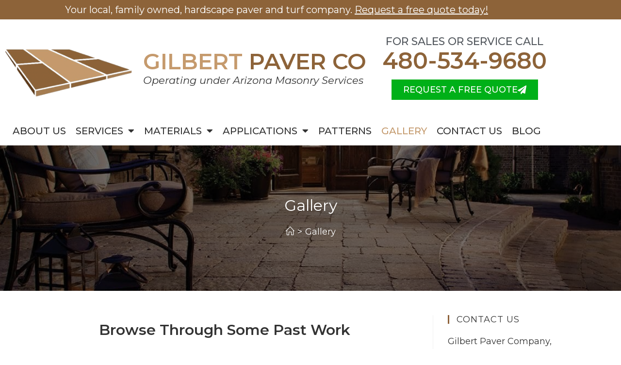

--- FILE ---
content_type: text/html; charset=UTF-8
request_url: https://gilbertpaver.com/gallery/
body_size: 21067
content:
<!DOCTYPE html><html class="html" lang="en-US" prefix="og: https://ogp.me/ns#"><head><script data-no-optimize="1">var litespeed_docref=sessionStorage.getItem("litespeed_docref");litespeed_docref&&(Object.defineProperty(document,"referrer",{get:function(){return litespeed_docref}}),sessionStorage.removeItem("litespeed_docref"));</script> <meta charset="UTF-8"><link rel="preconnect" href="https://fonts.gstatic.com/" crossorigin /><link rel="profile" href="https://gmpg.org/xfn/11"><meta name="viewport" content="width=device-width, initial-scale=1"><title>Paver and Artifical Turf Gallery - Gilbert Paver Company</title><meta name="description" content="Browse our gallery of past work with pavers and artifical grass. No job is too big or too small! Request a free bid with us today!"/><meta name="robots" content="follow, index, max-snippet:-1, max-video-preview:-1, max-image-preview:large"/><link rel="canonical" href="https://gilbertpaver.com/gallery/" /><meta property="og:locale" content="en_US" /><meta property="og:type" content="article" /><meta property="og:title" content="Paver and Artifical Turf Gallery - Gilbert Paver Company" /><meta property="og:description" content="Browse our gallery of past work with pavers and artifical grass. No job is too big or too small! Request a free bid with us today!" /><meta property="og:url" content="https://gilbertpaver.com/gallery/" /><meta property="og:site_name" content="Gilbert Paver Company" /><meta property="article:publisher" content="https://www.facebook.com/Gilbert-Paver-Company-1931431303832978/" /><meta property="og:updated_time" content="2025-10-23T11:55:47-06:00" /><meta property="og:image" content="https://gilbertpaver.com/wp-content/uploads/2018/11/patio-pavers-gilbert-az-750-450.jpg" /><meta property="og:image:secure_url" content="https://gilbertpaver.com/wp-content/uploads/2018/11/patio-pavers-gilbert-az-750-450.jpg" /><meta property="og:image:width" content="750" /><meta property="og:image:height" content="450" /><meta property="og:image:alt" content="patio pavers gilbert az" /><meta property="og:image:type" content="image/jpeg" /><meta property="article:published_time" content="2020-10-28T22:15:29-06:00" /><meta property="article:modified_time" content="2025-10-23T11:55:47-06:00" /><meta name="twitter:card" content="summary_large_image" /><meta name="twitter:title" content="Paver and Artifical Turf Gallery - Gilbert Paver Company" /><meta name="twitter:description" content="Browse our gallery of past work with pavers and artifical grass. No job is too big or too small! Request a free bid with us today!" /><meta name="twitter:image" content="https://gilbertpaver.com/wp-content/uploads/2018/11/patio-pavers-gilbert-az-750-450.jpg" /> <script type="application/ld+json" class="rank-math-schema">{"@context":"https://schema.org","@graph":[{"@type":"Place","@id":"https://gilbertpaver.com/#place","address":{"@type":"PostalAddress","streetAddress":"5750 S Power Rd #1119","addressLocality":"Gilbert","addressRegion":"AZ","postalCode":"85295","addressCountry":"US"}},{"@type":["LocalBusiness","Organization"],"@id":"https://gilbertpaver.com/#organization","name":"Gilbert Paver Company","url":"https://gilbertpaver.com","sameAs":["https://www.facebook.com/Gilbert-Paver-Company-1931431303832978/"],"email":"info@gilbertpaver.com","address":{"@type":"PostalAddress","streetAddress":"5750 S Power Rd #1119","addressLocality":"Gilbert","addressRegion":"AZ","postalCode":"85295","addressCountry":"US"},"logo":{"@type":"ImageObject","@id":"https://gilbertpaver.com/#logo","url":"http://www.gilbertpaver.com/wp-content/uploads/2018/11/gilbert-paving-company.png","contentUrl":"http://www.gilbertpaver.com/wp-content/uploads/2018/11/gilbert-paving-company.png","caption":"Gilbert Paver Company","inLanguage":"en-US","width":"474","height":"245"},"openingHours":["Monday,Tuesday,Wednesday,Thursday,Friday,Saturday,Sunday 09:00-17:00"],"location":{"@id":"https://gilbertpaver.com/#place"},"image":{"@id":"https://gilbertpaver.com/#logo"},"telephone":"480-534-9680"},{"@type":"WebSite","@id":"https://gilbertpaver.com/#website","url":"https://gilbertpaver.com","name":"Gilbert Paver Company","publisher":{"@id":"https://gilbertpaver.com/#organization"},"inLanguage":"en-US"},{"@type":"ImageObject","@id":"https://gilbertpaver.com/wp-content/uploads/2018/11/patio-pavers-gilbert-az-750-450.jpg","url":"https://gilbertpaver.com/wp-content/uploads/2018/11/patio-pavers-gilbert-az-750-450.jpg","width":"750","height":"450","caption":"patio pavers gilbert az","inLanguage":"en-US"},{"@type":"WebPage","@id":"https://gilbertpaver.com/gallery/#webpage","url":"https://gilbertpaver.com/gallery/","name":"Paver and Artifical Turf Gallery - Gilbert Paver Company","datePublished":"2020-10-28T22:15:29-06:00","dateModified":"2025-10-23T11:55:47-06:00","isPartOf":{"@id":"https://gilbertpaver.com/#website"},"primaryImageOfPage":{"@id":"https://gilbertpaver.com/wp-content/uploads/2018/11/patio-pavers-gilbert-az-750-450.jpg"},"inLanguage":"en-US"},{"@type":"Person","@id":"https://gilbertpaver.com/gallery/#author","name":"Gilbert Paver Company","image":{"@type":"ImageObject","@id":"https://gilbertpaver.com/wp-content/litespeed/avatar/5e14c8dc71d3938f017948473212d3f5.jpg?ver=1769200678","url":"https://gilbertpaver.com/wp-content/litespeed/avatar/5e14c8dc71d3938f017948473212d3f5.jpg?ver=1769200678","caption":"Gilbert Paver Company","inLanguage":"en-US"},"worksFor":{"@id":"https://gilbertpaver.com/#organization"}},{"@type":"Article","headline":"Paver and Artifical Turf Gallery - Gilbert Paver Company","keywords":"Paver and Artifical Turf Gallery","datePublished":"2020-10-28T22:15:29-06:00","dateModified":"2025-10-23T11:55:47-06:00","author":{"@id":"https://gilbertpaver.com/gallery/#author","name":"Gilbert Paver Company"},"publisher":{"@id":"https://gilbertpaver.com/#organization"},"description":"Browse our gallery of past work with pavers and artifical grass. No job is too big or too small! Request a free bid with us today!","name":"Paver and Artifical Turf Gallery - Gilbert Paver Company","@id":"https://gilbertpaver.com/gallery/#richSnippet","isPartOf":{"@id":"https://gilbertpaver.com/gallery/#webpage"},"image":{"@id":"https://gilbertpaver.com/wp-content/uploads/2018/11/patio-pavers-gilbert-az-750-450.jpg"},"inLanguage":"en-US","mainEntityOfPage":{"@id":"https://gilbertpaver.com/gallery/#webpage"}}]}</script> <link rel='dns-prefetch' href='//fonts.googleapis.com' /><link rel="alternate" type="application/rss+xml" title="Gilbert Paver Company &raquo; Feed" href="https://gilbertpaver.com/feed/" /><link rel="alternate" type="application/rss+xml" title="Gilbert Paver Company &raquo; Comments Feed" href="https://gilbertpaver.com/comments/feed/" /><link rel="alternate" title="oEmbed (JSON)" type="application/json+oembed" href="https://gilbertpaver.com/wp-json/oembed/1.0/embed?url=https%3A%2F%2Fgilbertpaver.com%2Fgallery%2F" /><link rel="alternate" title="oEmbed (XML)" type="text/xml+oembed" href="https://gilbertpaver.com/wp-json/oembed/1.0/embed?url=https%3A%2F%2Fgilbertpaver.com%2Fgallery%2F&#038;format=xml" /><style id='wp-img-auto-sizes-contain-inline-css'>img:is([sizes=auto i],[sizes^="auto," i]){contain-intrinsic-size:3000px 1500px}
/*# sourceURL=wp-img-auto-sizes-contain-inline-css */</style> <script src="[data-uri]" defer></script><script data-optimized="1" src="https://gilbertpaver.com/wp-content/plugins/litespeed-cache/assets/js/webfontloader.min.js" defer></script> <style id='classic-theme-styles-inline-css'>/*! This file is auto-generated */
.wp-block-button__link{color:#fff;background-color:#32373c;border-radius:9999px;box-shadow:none;text-decoration:none;padding:calc(.667em + 2px) calc(1.333em + 2px);font-size:1.125em}.wp-block-file__button{background:#32373c;color:#fff;text-decoration:none}
/*# sourceURL=/wp-includes/css/classic-themes.min.css */</style><style id='global-styles-inline-css'>:root{--wp--preset--aspect-ratio--square: 1;--wp--preset--aspect-ratio--4-3: 4/3;--wp--preset--aspect-ratio--3-4: 3/4;--wp--preset--aspect-ratio--3-2: 3/2;--wp--preset--aspect-ratio--2-3: 2/3;--wp--preset--aspect-ratio--16-9: 16/9;--wp--preset--aspect-ratio--9-16: 9/16;--wp--preset--color--black: #000000;--wp--preset--color--cyan-bluish-gray: #abb8c3;--wp--preset--color--white: #ffffff;--wp--preset--color--pale-pink: #f78da7;--wp--preset--color--vivid-red: #cf2e2e;--wp--preset--color--luminous-vivid-orange: #ff6900;--wp--preset--color--luminous-vivid-amber: #fcb900;--wp--preset--color--light-green-cyan: #7bdcb5;--wp--preset--color--vivid-green-cyan: #00d084;--wp--preset--color--pale-cyan-blue: #8ed1fc;--wp--preset--color--vivid-cyan-blue: #0693e3;--wp--preset--color--vivid-purple: #9b51e0;--wp--preset--gradient--vivid-cyan-blue-to-vivid-purple: linear-gradient(135deg,rgb(6,147,227) 0%,rgb(155,81,224) 100%);--wp--preset--gradient--light-green-cyan-to-vivid-green-cyan: linear-gradient(135deg,rgb(122,220,180) 0%,rgb(0,208,130) 100%);--wp--preset--gradient--luminous-vivid-amber-to-luminous-vivid-orange: linear-gradient(135deg,rgb(252,185,0) 0%,rgb(255,105,0) 100%);--wp--preset--gradient--luminous-vivid-orange-to-vivid-red: linear-gradient(135deg,rgb(255,105,0) 0%,rgb(207,46,46) 100%);--wp--preset--gradient--very-light-gray-to-cyan-bluish-gray: linear-gradient(135deg,rgb(238,238,238) 0%,rgb(169,184,195) 100%);--wp--preset--gradient--cool-to-warm-spectrum: linear-gradient(135deg,rgb(74,234,220) 0%,rgb(151,120,209) 20%,rgb(207,42,186) 40%,rgb(238,44,130) 60%,rgb(251,105,98) 80%,rgb(254,248,76) 100%);--wp--preset--gradient--blush-light-purple: linear-gradient(135deg,rgb(255,206,236) 0%,rgb(152,150,240) 100%);--wp--preset--gradient--blush-bordeaux: linear-gradient(135deg,rgb(254,205,165) 0%,rgb(254,45,45) 50%,rgb(107,0,62) 100%);--wp--preset--gradient--luminous-dusk: linear-gradient(135deg,rgb(255,203,112) 0%,rgb(199,81,192) 50%,rgb(65,88,208) 100%);--wp--preset--gradient--pale-ocean: linear-gradient(135deg,rgb(255,245,203) 0%,rgb(182,227,212) 50%,rgb(51,167,181) 100%);--wp--preset--gradient--electric-grass: linear-gradient(135deg,rgb(202,248,128) 0%,rgb(113,206,126) 100%);--wp--preset--gradient--midnight: linear-gradient(135deg,rgb(2,3,129) 0%,rgb(40,116,252) 100%);--wp--preset--font-size--small: 13px;--wp--preset--font-size--medium: 20px;--wp--preset--font-size--large: 36px;--wp--preset--font-size--x-large: 42px;--wp--preset--spacing--20: 0.44rem;--wp--preset--spacing--30: 0.67rem;--wp--preset--spacing--40: 1rem;--wp--preset--spacing--50: 1.5rem;--wp--preset--spacing--60: 2.25rem;--wp--preset--spacing--70: 3.38rem;--wp--preset--spacing--80: 5.06rem;--wp--preset--shadow--natural: 6px 6px 9px rgba(0, 0, 0, 0.2);--wp--preset--shadow--deep: 12px 12px 50px rgba(0, 0, 0, 0.4);--wp--preset--shadow--sharp: 6px 6px 0px rgba(0, 0, 0, 0.2);--wp--preset--shadow--outlined: 6px 6px 0px -3px rgb(255, 255, 255), 6px 6px rgb(0, 0, 0);--wp--preset--shadow--crisp: 6px 6px 0px rgb(0, 0, 0);}:where(.is-layout-flex){gap: 0.5em;}:where(.is-layout-grid){gap: 0.5em;}body .is-layout-flex{display: flex;}.is-layout-flex{flex-wrap: wrap;align-items: center;}.is-layout-flex > :is(*, div){margin: 0;}body .is-layout-grid{display: grid;}.is-layout-grid > :is(*, div){margin: 0;}:where(.wp-block-columns.is-layout-flex){gap: 2em;}:where(.wp-block-columns.is-layout-grid){gap: 2em;}:where(.wp-block-post-template.is-layout-flex){gap: 1.25em;}:where(.wp-block-post-template.is-layout-grid){gap: 1.25em;}.has-black-color{color: var(--wp--preset--color--black) !important;}.has-cyan-bluish-gray-color{color: var(--wp--preset--color--cyan-bluish-gray) !important;}.has-white-color{color: var(--wp--preset--color--white) !important;}.has-pale-pink-color{color: var(--wp--preset--color--pale-pink) !important;}.has-vivid-red-color{color: var(--wp--preset--color--vivid-red) !important;}.has-luminous-vivid-orange-color{color: var(--wp--preset--color--luminous-vivid-orange) !important;}.has-luminous-vivid-amber-color{color: var(--wp--preset--color--luminous-vivid-amber) !important;}.has-light-green-cyan-color{color: var(--wp--preset--color--light-green-cyan) !important;}.has-vivid-green-cyan-color{color: var(--wp--preset--color--vivid-green-cyan) !important;}.has-pale-cyan-blue-color{color: var(--wp--preset--color--pale-cyan-blue) !important;}.has-vivid-cyan-blue-color{color: var(--wp--preset--color--vivid-cyan-blue) !important;}.has-vivid-purple-color{color: var(--wp--preset--color--vivid-purple) !important;}.has-black-background-color{background-color: var(--wp--preset--color--black) !important;}.has-cyan-bluish-gray-background-color{background-color: var(--wp--preset--color--cyan-bluish-gray) !important;}.has-white-background-color{background-color: var(--wp--preset--color--white) !important;}.has-pale-pink-background-color{background-color: var(--wp--preset--color--pale-pink) !important;}.has-vivid-red-background-color{background-color: var(--wp--preset--color--vivid-red) !important;}.has-luminous-vivid-orange-background-color{background-color: var(--wp--preset--color--luminous-vivid-orange) !important;}.has-luminous-vivid-amber-background-color{background-color: var(--wp--preset--color--luminous-vivid-amber) !important;}.has-light-green-cyan-background-color{background-color: var(--wp--preset--color--light-green-cyan) !important;}.has-vivid-green-cyan-background-color{background-color: var(--wp--preset--color--vivid-green-cyan) !important;}.has-pale-cyan-blue-background-color{background-color: var(--wp--preset--color--pale-cyan-blue) !important;}.has-vivid-cyan-blue-background-color{background-color: var(--wp--preset--color--vivid-cyan-blue) !important;}.has-vivid-purple-background-color{background-color: var(--wp--preset--color--vivid-purple) !important;}.has-black-border-color{border-color: var(--wp--preset--color--black) !important;}.has-cyan-bluish-gray-border-color{border-color: var(--wp--preset--color--cyan-bluish-gray) !important;}.has-white-border-color{border-color: var(--wp--preset--color--white) !important;}.has-pale-pink-border-color{border-color: var(--wp--preset--color--pale-pink) !important;}.has-vivid-red-border-color{border-color: var(--wp--preset--color--vivid-red) !important;}.has-luminous-vivid-orange-border-color{border-color: var(--wp--preset--color--luminous-vivid-orange) !important;}.has-luminous-vivid-amber-border-color{border-color: var(--wp--preset--color--luminous-vivid-amber) !important;}.has-light-green-cyan-border-color{border-color: var(--wp--preset--color--light-green-cyan) !important;}.has-vivid-green-cyan-border-color{border-color: var(--wp--preset--color--vivid-green-cyan) !important;}.has-pale-cyan-blue-border-color{border-color: var(--wp--preset--color--pale-cyan-blue) !important;}.has-vivid-cyan-blue-border-color{border-color: var(--wp--preset--color--vivid-cyan-blue) !important;}.has-vivid-purple-border-color{border-color: var(--wp--preset--color--vivid-purple) !important;}.has-vivid-cyan-blue-to-vivid-purple-gradient-background{background: var(--wp--preset--gradient--vivid-cyan-blue-to-vivid-purple) !important;}.has-light-green-cyan-to-vivid-green-cyan-gradient-background{background: var(--wp--preset--gradient--light-green-cyan-to-vivid-green-cyan) !important;}.has-luminous-vivid-amber-to-luminous-vivid-orange-gradient-background{background: var(--wp--preset--gradient--luminous-vivid-amber-to-luminous-vivid-orange) !important;}.has-luminous-vivid-orange-to-vivid-red-gradient-background{background: var(--wp--preset--gradient--luminous-vivid-orange-to-vivid-red) !important;}.has-very-light-gray-to-cyan-bluish-gray-gradient-background{background: var(--wp--preset--gradient--very-light-gray-to-cyan-bluish-gray) !important;}.has-cool-to-warm-spectrum-gradient-background{background: var(--wp--preset--gradient--cool-to-warm-spectrum) !important;}.has-blush-light-purple-gradient-background{background: var(--wp--preset--gradient--blush-light-purple) !important;}.has-blush-bordeaux-gradient-background{background: var(--wp--preset--gradient--blush-bordeaux) !important;}.has-luminous-dusk-gradient-background{background: var(--wp--preset--gradient--luminous-dusk) !important;}.has-pale-ocean-gradient-background{background: var(--wp--preset--gradient--pale-ocean) !important;}.has-electric-grass-gradient-background{background: var(--wp--preset--gradient--electric-grass) !important;}.has-midnight-gradient-background{background: var(--wp--preset--gradient--midnight) !important;}.has-small-font-size{font-size: var(--wp--preset--font-size--small) !important;}.has-medium-font-size{font-size: var(--wp--preset--font-size--medium) !important;}.has-large-font-size{font-size: var(--wp--preset--font-size--large) !important;}.has-x-large-font-size{font-size: var(--wp--preset--font-size--x-large) !important;}
:where(.wp-block-post-template.is-layout-flex){gap: 1.25em;}:where(.wp-block-post-template.is-layout-grid){gap: 1.25em;}
:where(.wp-block-term-template.is-layout-flex){gap: 1.25em;}:where(.wp-block-term-template.is-layout-grid){gap: 1.25em;}
:where(.wp-block-columns.is-layout-flex){gap: 2em;}:where(.wp-block-columns.is-layout-grid){gap: 2em;}
:root :where(.wp-block-pullquote){font-size: 1.5em;line-height: 1.6;}
/*# sourceURL=global-styles-inline-css */</style><link data-optimized="1" rel='stylesheet' id='toc-screen-css' href='https://gilbertpaver.com/wp-content/litespeed/css/0cc12181c2fcfe891d5398dc724deb05.css?ver=deb05' media='all' /><link data-optimized="1" rel='stylesheet' id='font-awesome-css' href='https://gilbertpaver.com/wp-content/litespeed/css/d6be3c922ee91b227017fd756b05f9cb.css?ver=5f9cb' media='all' /><link data-optimized="1" rel='stylesheet' id='simple-line-icons-css' href='https://gilbertpaver.com/wp-content/litespeed/css/9315d70bdbf3b5947e74c4140f4614f5.css?ver=614f5' media='all' /><link data-optimized="1" rel='stylesheet' id='oceanwp-style-css' href='https://gilbertpaver.com/wp-content/litespeed/css/8a4894e3f32ecb508b6b0a5dfbf13c9e.css?ver=13c9e' media='all' /><link data-optimized="1" rel='stylesheet' id='elementor-frontend-css' href='https://gilbertpaver.com/wp-content/litespeed/css/3cf357d9597d9aa5adc23bfb0b7f3dff.css?ver=f3dff' media='all' /><style id='elementor-frontend-inline-css'>.elementor-kit-2720{--e-global-color-primary:#8C6338;--e-global-color-secondary:#C49A6D;--e-global-color-text:#333333;--e-global-color-accent:#23A455;}.elementor-kit-2720 e-page-transition{background-color:#FFBC7D;}.elementor-kit-2720 h1{color:var( --e-global-color-text );}.elementor-kit-2720 h2{color:var( --e-global-color-text );}.elementor-kit-2720 h3{color:var( --e-global-color-text );}.elementor-section.elementor-section-boxed > .elementor-container{max-width:1140px;}.e-con{--container-max-width:1140px;}.elementor-widget:not(:last-child){margin-block-end:20px;}.elementor-element{--widgets-spacing:20px 20px;--widgets-spacing-row:20px;--widgets-spacing-column:20px;}{}h1.entry-title{display:var(--page-title-display);}@media(max-width:1024px){.elementor-section.elementor-section-boxed > .elementor-container{max-width:1024px;}.e-con{--container-max-width:1024px;}}@media(max-width:767px){.elementor-section.elementor-section-boxed > .elementor-container{max-width:767px;}.e-con{--container-max-width:767px;}}
.elementor-4918 .elementor-element.elementor-element-abffc7c{text-align:center;}.elementor-4918 .elementor-element.elementor-element-69a05bf .e-gallery-item:hover .elementor-gallery-item__overlay, .elementor-4918 .elementor-element.elementor-element-69a05bf .e-gallery-item:focus .elementor-gallery-item__overlay{background-color:rgba(0,0,0,0.5);}.elementor-4918 .elementor-element.elementor-element-69a05bf{--image-transition-duration:800ms;--overlay-transition-duration:800ms;--content-text-align:center;--content-padding:20px;--content-transition-duration:800ms;--content-transition-delay:800ms;}.elementor-4918 .elementor-element.elementor-element-00f969d{margin-top:20px;margin-bottom:20px;}.elementor-4918 .elementor-element.elementor-element-c9fe684{text-align:center;}body.elementor-page-4918:not(.elementor-motion-effects-element-type-background), body.elementor-page-4918 > .elementor-motion-effects-container > .elementor-motion-effects-layer{background-color:#ffffff;}/* Start custom CSS */html, body {
    max-width: 100%;
    overflow-x: hidden;
}

.elementor-field-type-submit {
    padding-top: 5px;
}

.elementor-message.elementor-message-success {
    padding-top: 10px!important;
    text-align: center!important;
}

@media only screen and (max-width: 1024px) {
.contact-us-form {
    width:100%!important;
}

.appointment-header .elementor-widget-container {
    border: none!important;
}

} 

/* scrolling offsets */

#home {
    position: relative;
    top: -10px;
}

#services {
    position: relative;
    top: 0px;
}

#about-us {
    position: relative;
    top: -55px;
}

#testimonials {
    position: relative;
    top: 0px;
}

#contact {
    position: relative;
    top: 0px;
}

.home-anchor {
    height:0px;
}/* End custom CSS */
.elementor-24 .elementor-element.elementor-element-3da93ca:not(.elementor-motion-effects-element-type-background), .elementor-24 .elementor-element.elementor-element-3da93ca > .elementor-motion-effects-container > .elementor-motion-effects-layer{background-color:#8D6339;}.elementor-24 .elementor-element.elementor-element-3da93ca{transition:background 0.3s, border 0.3s, border-radius 0.3s, box-shadow 0.3s;}.elementor-24 .elementor-element.elementor-element-3da93ca > .elementor-background-overlay{transition:background 0.3s, border-radius 0.3s, opacity 0.3s;}.elementor-24 .elementor-element.elementor-element-e9e10d7{text-align:center;}.elementor-24 .elementor-element.elementor-element-e9e10d7 .elementor-heading-title{font-size:20px;color:#FFFFFF;}.elementor-24 .elementor-element.elementor-element-33923605 > .elementor-container > .elementor-column > .elementor-widget-wrap{align-content:center;align-items:center;}.elementor-24 .elementor-element.elementor-element-33923605:not(.elementor-motion-effects-element-type-background), .elementor-24 .elementor-element.elementor-element-33923605 > .elementor-motion-effects-container > .elementor-motion-effects-layer{background-color:#ffffff;}.elementor-24 .elementor-element.elementor-element-33923605 > .elementor-container{min-height:200px;}.elementor-24 .elementor-element.elementor-element-33923605{border-style:solid;border-width:0px 0px 0px 0px;border-color:#d3d3d3;transition:background 0.3s, border 0.3s, border-radius 0.3s, box-shadow 0.3s;z-index:1;}.elementor-24 .elementor-element.elementor-element-33923605 > .elementor-background-overlay{transition:background 0.3s, border-radius 0.3s, opacity 0.3s;}.elementor-24 .elementor-element.elementor-element-4b203e03 > .elementor-widget-wrap > .elementor-widget:not(.elementor-widget__width-auto):not(.elementor-widget__width-initial):not(:last-child):not(.elementor-absolute){margin-block-end:5px;}.elementor-24 .elementor-element.elementor-element-7127398a .elementor-heading-title{font-size:46px;color:#54595f;}.elementor-24 .elementor-element.elementor-element-b4d21a5 .elementor-heading-title{font-size:21px;font-style:italic;}.elementor-24 .elementor-element.elementor-element-3b4c2c49 > .elementor-widget-wrap > .elementor-widget:not(.elementor-widget__width-auto):not(.elementor-widget__width-initial):not(:last-child):not(.elementor-absolute){margin-block-end:15px;}.elementor-24 .elementor-element.elementor-element-814f498{text-align:center;}.elementor-24 .elementor-element.elementor-element-814f498 .elementor-heading-title{font-size:22px;font-weight:500;color:#54595f;}.elementor-24 .elementor-element.elementor-element-66d33e0b > .elementor-widget-container{margin:-10px 0px 0px 0px;padding:0px 0px 0px 0px;}.elementor-24 .elementor-element.elementor-element-66d33e0b{text-align:center;}.elementor-24 .elementor-element.elementor-element-66d33e0b .elementor-heading-title{font-size:47px;font-weight:600;color:#8d6339;}.elementor-24 .elementor-element.elementor-element-cc4e1e3 .elementor-button{background-color:#00B018;font-size:18px;font-weight:500;border-radius:0px 0px 0px 0px;}.elementor-24 .elementor-element.elementor-element-cc4e1e3 .elementor-button-content-wrapper{flex-direction:row-reverse;}.elementor-24 .elementor-element.elementor-element-4e3cddaf{transition:background 0.3s, border 0.3s, border-radius 0.3s, box-shadow 0.3s;}.elementor-24 .elementor-element.elementor-element-4e3cddaf > .elementor-background-overlay{transition:background 0.3s, border-radius 0.3s, opacity 0.3s;}.elementor-24 .elementor-element.elementor-element-5828d123 > .elementor-widget-wrap > .elementor-widget:not(.elementor-widget__width-auto):not(.elementor-widget__width-initial):not(:last-child):not(.elementor-absolute){margin-block-end:5px;}.elementor-24 .elementor-element.elementor-element-00ca3cd{text-align:center;}.elementor-24 .elementor-element.elementor-element-6110d090 > .elementor-widget-container{border-radius:0px 0px 0px 0px;}.elementor-24 .elementor-element.elementor-element-6110d090 .elementor-menu-toggle{margin:0 auto;border-width:0px;border-radius:0px;}.elementor-24 .elementor-element.elementor-element-6110d090 .elementor-nav-menu .elementor-item{font-size:20px;font-weight:500;text-transform:uppercase;}.elementor-24 .elementor-element.elementor-element-6110d090 .elementor-nav-menu--main .elementor-item{color:var( --e-global-color-text );fill:var( --e-global-color-text );padding-left:10px;padding-right:10px;padding-top:10px;padding-bottom:10px;}.elementor-24 .elementor-element.elementor-element-6110d090 .elementor-nav-menu--main .elementor-item:hover,
					.elementor-24 .elementor-element.elementor-element-6110d090 .elementor-nav-menu--main .elementor-item.elementor-item-active,
					.elementor-24 .elementor-element.elementor-element-6110d090 .elementor-nav-menu--main .elementor-item.highlighted,
					.elementor-24 .elementor-element.elementor-element-6110d090 .elementor-nav-menu--main .elementor-item:focus{color:var( --e-global-color-primary );fill:var( --e-global-color-primary );}.elementor-24 .elementor-element.elementor-element-6110d090 .elementor-nav-menu--main .elementor-item.elementor-item-active{color:#C49A6D;}.elementor-24 .elementor-element.elementor-element-6110d090 .elementor-nav-menu--dropdown a:hover,
					.elementor-24 .elementor-element.elementor-element-6110d090 .elementor-nav-menu--dropdown a:focus,
					.elementor-24 .elementor-element.elementor-element-6110d090 .elementor-nav-menu--dropdown a.elementor-item-active,
					.elementor-24 .elementor-element.elementor-element-6110d090 .elementor-nav-menu--dropdown a.highlighted{background-color:#54595f;}.elementor-24 .elementor-element.elementor-element-6110d090 .elementor-nav-menu--dropdown .elementor-item, .elementor-24 .elementor-element.elementor-element-6110d090 .elementor-nav-menu--dropdown  .elementor-sub-item{font-size:18px;}.elementor-24 .elementor-element.elementor-element-6110d090{--nav-menu-icon-size:32px;}.elementor-theme-builder-content-area{height:400px;}.elementor-location-header:before, .elementor-location-footer:before{content:"";display:table;clear:both;}@media(min-width:768px){.elementor-24 .elementor-element.elementor-element-67b44317{width:25%;}.elementor-24 .elementor-element.elementor-element-4b203e03{width:42.992%;}.elementor-24 .elementor-element.elementor-element-3b4c2c49{width:32.004%;}}@media(max-width:1024px) and (min-width:768px){.elementor-24 .elementor-element.elementor-element-67b44317{width:20%;}.elementor-24 .elementor-element.elementor-element-4b203e03{width:40%;}.elementor-24 .elementor-element.elementor-element-3b4c2c49{width:40%;}}@media(max-width:1024px){.elementor-24 .elementor-element.elementor-element-33923605 > .elementor-container{min-height:150px;}.elementor-24 .elementor-element.elementor-element-7127398a .elementor-heading-title{font-size:32px;}.elementor-24 .elementor-element.elementor-element-814f498 .elementor-heading-title{font-size:18px;}.elementor-24 .elementor-element.elementor-element-66d33e0b .elementor-heading-title{font-size:34px;}.elementor-24 .elementor-element.elementor-element-6110d090 .elementor-nav-menu--dropdown .elementor-item, .elementor-24 .elementor-element.elementor-element-6110d090 .elementor-nav-menu--dropdown  .elementor-sub-item{font-size:21px;}}@media(max-width:767px){.elementor-24 .elementor-element.elementor-element-67b44317 > .elementor-element-populated{margin:10px 0px 0px 0px;--e-column-margin-right:0px;--e-column-margin-left:0px;}.elementor-24 .elementor-element.elementor-element-46924cf6 > .elementor-widget-container{margin:-20px 0px 0px 0px;}.elementor-24 .elementor-element.elementor-element-46924cf6{text-align:center;}.elementor-24 .elementor-element.elementor-element-46924cf6 img{width:70%;}.elementor-24 .elementor-element.elementor-element-4b203e03 > .elementor-element-populated{margin:-10px 0px 10px 0px;--e-column-margin-right:0px;--e-column-margin-left:0px;}.elementor-24 .elementor-element.elementor-element-7127398a{text-align:center;}.elementor-24 .elementor-element.elementor-element-7127398a .elementor-heading-title{font-size:42px;}.elementor-24 .elementor-element.elementor-element-b4d21a5{text-align:center;}.elementor-24 .elementor-element.elementor-element-3b4c2c49 > .elementor-element-populated{padding:0px 0px 0px 0px;}.elementor-24 .elementor-element.elementor-element-814f498{text-align:center;}.elementor-24 .elementor-element.elementor-element-814f498 .elementor-heading-title{font-size:21px;}.elementor-24 .elementor-element.elementor-element-66d33e0b > .elementor-widget-container{margin:0px 0px 10px 0px;}.elementor-24 .elementor-element.elementor-element-66d33e0b{text-align:center;}.elementor-24 .elementor-element.elementor-element-66d33e0b .elementor-heading-title{font-size:44px;}.elementor-24 .elementor-element.elementor-element-cc4e1e3 > .elementor-widget-container{margin:0px 0px 20px 0px;}}
/*# sourceURL=elementor-frontend-inline-css */</style><link data-optimized="1" rel='stylesheet' id='widget-heading-css' href='https://gilbertpaver.com/wp-content/litespeed/css/b2508335db7168eab995f8a302ce7855.css?ver=e7855' media='all' /><link data-optimized="1" rel='stylesheet' id='widget-image-css' href='https://gilbertpaver.com/wp-content/litespeed/css/f1eb59b5342f6c984b5ff417a69a67fc.css?ver=a67fc' media='all' /><link data-optimized="1" rel='stylesheet' id='widget-nav-menu-css' href='https://gilbertpaver.com/wp-content/litespeed/css/9eca49ba67432984791e630a0af66ad5.css?ver=66ad5' media='all' /><link data-optimized="1" rel='stylesheet' id='elementor-icons-css' href='https://gilbertpaver.com/wp-content/litespeed/css/cbf34174104c7ea76e6071a8d5a5f60b.css?ver=5f60b' media='all' /><link data-optimized="1" rel='stylesheet' id='swiper-css' href='https://gilbertpaver.com/wp-content/litespeed/css/4eccaccb6a14af55b6fafbd32b3838b2.css?ver=838b2' media='all' /><link data-optimized="1" rel='stylesheet' id='e-swiper-css' href='https://gilbertpaver.com/wp-content/litespeed/css/53fe71bd3afcfcf95bd8ffe3d703663f.css?ver=3663f' media='all' /><link data-optimized="1" rel='stylesheet' id='widget-gallery-css' href='https://gilbertpaver.com/wp-content/litespeed/css/f608ea8af4c0e86dc623e0cb1c96c27c.css?ver=6c27c' media='all' /><link data-optimized="1" rel='stylesheet' id='elementor-gallery-css' href='https://gilbertpaver.com/wp-content/litespeed/css/0cd5ab2086590c803dddb7285d5b5c11.css?ver=b5c11' media='all' /><link data-optimized="1" rel='stylesheet' id='e-transitions-css' href='https://gilbertpaver.com/wp-content/litespeed/css/0be4ab8ad292b1b098ac74be8a62298e.css?ver=2298e' media='all' /><link data-optimized="1" rel='stylesheet' id='oe-widgets-style-css' href='https://gilbertpaver.com/wp-content/litespeed/css/03ba317526a5f7c515131da061d875f9.css?ver=875f9' media='all' /><link data-optimized="1" rel='stylesheet' id='elementor-icons-shared-0-css' href='https://gilbertpaver.com/wp-content/litespeed/css/e0d3040e648b0595da4067eea73993a5.css?ver=993a5' media='all' /><link data-optimized="1" rel='stylesheet' id='elementor-icons-fa-solid-css' href='https://gilbertpaver.com/wp-content/litespeed/css/d66d8432f7be1e5fdba96d3c199fb0e9.css?ver=fb0e9' media='all' /> <script src="https://gilbertpaver.com/wp-includes/js/jquery/jquery.min.js" id="jquery-core-js"></script> <script data-optimized="1" src="https://gilbertpaver.com/wp-content/litespeed/js/2a717ce4688783df259481147757d33c.js?ver=7d33c" id="jquery-migrate-js" defer data-deferred="1"></script> <link rel="https://api.w.org/" href="https://gilbertpaver.com/wp-json/" /><link rel="alternate" title="JSON" type="application/json" href="https://gilbertpaver.com/wp-json/wp/v2/pages/4918" /><link rel="EditURI" type="application/rsd+xml" title="RSD" href="https://gilbertpaver.com/xmlrpc.php?rsd" /><meta name="generator" content="WordPress 6.9" /><link rel='shortlink' href='https://gilbertpaver.com/?p=4918' />
 <script src="https://www.googletagmanager.com/gtag/js?id=G-SNP1VRDFQ8" defer data-deferred="1"></script> <script src="[data-uri]" defer></script> <script src="https://analytics.ahrefs.com/analytics.js" data-key="PnrtfeIRa4RbTB9iacdgKg" async></script> <style>.e-con.e-parent:nth-of-type(n+4):not(.e-lazyloaded):not(.e-no-lazyload),
				.e-con.e-parent:nth-of-type(n+4):not(.e-lazyloaded):not(.e-no-lazyload) * {
					background-image: none !important;
				}
				@media screen and (max-height: 1024px) {
					.e-con.e-parent:nth-of-type(n+3):not(.e-lazyloaded):not(.e-no-lazyload),
					.e-con.e-parent:nth-of-type(n+3):not(.e-lazyloaded):not(.e-no-lazyload) * {
						background-image: none !important;
					}
				}
				@media screen and (max-height: 640px) {
					.e-con.e-parent:nth-of-type(n+2):not(.e-lazyloaded):not(.e-no-lazyload),
					.e-con.e-parent:nth-of-type(n+2):not(.e-lazyloaded):not(.e-no-lazyload) * {
						background-image: none !important;
					}
				}</style><link rel="icon" href="https://gilbertpaver.com/wp-content/uploads/2018/12/cropped-ICO-32x32.png" sizes="32x32" /><link rel="icon" href="https://gilbertpaver.com/wp-content/uploads/2018/12/cropped-ICO-192x192.png" sizes="192x192" /><link rel="apple-touch-icon" href="https://gilbertpaver.com/wp-content/uploads/2018/12/cropped-ICO-180x180.png" /><meta name="msapplication-TileImage" content="https://gilbertpaver.com/wp-content/uploads/2018/12/cropped-ICO-270x270.png" /><style id="wp-custom-css">a:focus{outline:0 !important;outline:none !important}img{pointer-events:none}</style><style type="text/css">/* Colors */a:hover,a.light:hover,.theme-heading .text::before,.theme-heading .text::after,#top-bar-content >a:hover,#top-bar-social li.oceanwp-email a:hover,#site-navigation-wrap .dropdown-menu >li >a:hover,#site-header.medium-header #medium-searchform button:hover,.oceanwp-mobile-menu-icon a:hover,.blog-entry.post .blog-entry-header .entry-title a:hover,.blog-entry.post .blog-entry-readmore a:hover,.blog-entry.thumbnail-entry .blog-entry-category a,ul.meta li a:hover,.dropcap,.single nav.post-navigation .nav-links .title,body .related-post-title a:hover,body #wp-calendar caption,body .contact-info-widget.default i,body .contact-info-widget.big-icons i,body .custom-links-widget .oceanwp-custom-links li a:hover,body .custom-links-widget .oceanwp-custom-links li a:hover:before,body .posts-thumbnails-widget li a:hover,body .social-widget li.oceanwp-email a:hover,.comment-author .comment-meta .comment-reply-link,#respond #cancel-comment-reply-link:hover,#footer-widgets .footer-box a:hover,#footer-bottom a:hover,#footer-bottom #footer-bottom-menu a:hover,.sidr a:hover,.sidr-class-dropdown-toggle:hover,.sidr-class-menu-item-has-children.active >a,.sidr-class-menu-item-has-children.active >a >.sidr-class-dropdown-toggle,input[type=checkbox]:checked:before{color:#8e623a}.single nav.post-navigation .nav-links .title .owp-icon use,.blog-entry.post .blog-entry-readmore a:hover .owp-icon use,body .contact-info-widget.default .owp-icon use,body .contact-info-widget.big-icons .owp-icon use{stroke:#8e623a}input[type="button"],input[type="reset"],input[type="submit"],button[type="submit"],.button,#site-navigation-wrap .dropdown-menu >li.btn >a >span,.thumbnail:hover i,.thumbnail:hover .link-post-svg-icon,.post-quote-content,.omw-modal .omw-close-modal,body .contact-info-widget.big-icons li:hover i,body .contact-info-widget.big-icons li:hover .owp-icon,body div.wpforms-container-full .wpforms-form input[type=submit],body div.wpforms-container-full .wpforms-form button[type=submit],body div.wpforms-container-full .wpforms-form .wpforms-page-button,.woocommerce-cart .wp-element-button,.woocommerce-checkout .wp-element-button,.wp-block-button__link{background-color:#8e623a}.widget-title{border-color:#8e623a}blockquote{border-color:#8e623a}.wp-block-quote{border-color:#8e623a}#searchform-dropdown{border-color:#8e623a}.dropdown-menu .sub-menu{border-color:#8e623a}.blog-entry.large-entry .blog-entry-readmore a:hover{border-color:#8e623a}.oceanwp-newsletter-form-wrap input[type="email"]:focus{border-color:#8e623a}.social-widget li.oceanwp-email a:hover{border-color:#8e623a}#respond #cancel-comment-reply-link:hover{border-color:#8e623a}body .contact-info-widget.big-icons li:hover i{border-color:#8e623a}body .contact-info-widget.big-icons li:hover .owp-icon{border-color:#8e623a}#footer-widgets .oceanwp-newsletter-form-wrap input[type="email"]:focus{border-color:#8e623a}input[type="button"]:hover,input[type="reset"]:hover,input[type="submit"]:hover,button[type="submit"]:hover,input[type="button"]:focus,input[type="reset"]:focus,input[type="submit"]:focus,button[type="submit"]:focus,.button:hover,.button:focus,#site-navigation-wrap .dropdown-menu >li.btn >a:hover >span,.post-quote-author,.omw-modal .omw-close-modal:hover,body div.wpforms-container-full .wpforms-form input[type=submit]:hover,body div.wpforms-container-full .wpforms-form button[type=submit]:hover,body div.wpforms-container-full .wpforms-form .wpforms-page-button:hover,.woocommerce-cart .wp-element-button:hover,.woocommerce-checkout .wp-element-button:hover,.wp-block-button__link:hover{background-color:#c59a6d}a{color:#8e623a}a .owp-icon use{stroke:#8e623a}a:hover{color:#333333}a:hover .owp-icon use{stroke:#333333}body .theme-button,body input[type="submit"],body button[type="submit"],body button,body .button,body div.wpforms-container-full .wpforms-form input[type=submit],body div.wpforms-container-full .wpforms-form button[type=submit],body div.wpforms-container-full .wpforms-form .wpforms-page-button,.woocommerce-cart .wp-element-button,.woocommerce-checkout .wp-element-button,.wp-block-button__link{border-color:#ffffff}body .theme-button:hover,body input[type="submit"]:hover,body button[type="submit"]:hover,body button:hover,body .button:hover,body div.wpforms-container-full .wpforms-form input[type=submit]:hover,body div.wpforms-container-full .wpforms-form input[type=submit]:active,body div.wpforms-container-full .wpforms-form button[type=submit]:hover,body div.wpforms-container-full .wpforms-form button[type=submit]:active,body div.wpforms-container-full .wpforms-form .wpforms-page-button:hover,body div.wpforms-container-full .wpforms-form .wpforms-page-button:active,.woocommerce-cart .wp-element-button:hover,.woocommerce-checkout .wp-element-button:hover,.wp-block-button__link:hover{border-color:#ffffff}body{color:#333333}/* OceanWP Style Settings CSS */.theme-button,input[type="submit"],button[type="submit"],button,.button,body div.wpforms-container-full .wpforms-form input[type=submit],body div.wpforms-container-full .wpforms-form button[type=submit],body div.wpforms-container-full .wpforms-form .wpforms-page-button{border-style:solid}.theme-button,input[type="submit"],button[type="submit"],button,.button,body div.wpforms-container-full .wpforms-form input[type=submit],body div.wpforms-container-full .wpforms-form button[type=submit],body div.wpforms-container-full .wpforms-form .wpforms-page-button{border-width:1px}form input[type="text"],form input[type="password"],form input[type="email"],form input[type="url"],form input[type="date"],form input[type="month"],form input[type="time"],form input[type="datetime"],form input[type="datetime-local"],form input[type="week"],form input[type="number"],form input[type="search"],form input[type="tel"],form input[type="color"],form select,form textarea,.woocommerce .woocommerce-checkout .select2-container--default .select2-selection--single{border-style:solid}body div.wpforms-container-full .wpforms-form input[type=date],body div.wpforms-container-full .wpforms-form input[type=datetime],body div.wpforms-container-full .wpforms-form input[type=datetime-local],body div.wpforms-container-full .wpforms-form input[type=email],body div.wpforms-container-full .wpforms-form input[type=month],body div.wpforms-container-full .wpforms-form input[type=number],body div.wpforms-container-full .wpforms-form input[type=password],body div.wpforms-container-full .wpforms-form input[type=range],body div.wpforms-container-full .wpforms-form input[type=search],body div.wpforms-container-full .wpforms-form input[type=tel],body div.wpforms-container-full .wpforms-form input[type=text],body div.wpforms-container-full .wpforms-form input[type=time],body div.wpforms-container-full .wpforms-form input[type=url],body div.wpforms-container-full .wpforms-form input[type=week],body div.wpforms-container-full .wpforms-form select,body div.wpforms-container-full .wpforms-form textarea{border-style:solid}form input[type="text"],form input[type="password"],form input[type="email"],form input[type="url"],form input[type="date"],form input[type="month"],form input[type="time"],form input[type="datetime"],form input[type="datetime-local"],form input[type="week"],form input[type="number"],form input[type="search"],form input[type="tel"],form input[type="color"],form select,form textarea{border-radius:3px}body div.wpforms-container-full .wpforms-form input[type=date],body div.wpforms-container-full .wpforms-form input[type=datetime],body div.wpforms-container-full .wpforms-form input[type=datetime-local],body div.wpforms-container-full .wpforms-form input[type=email],body div.wpforms-container-full .wpforms-form input[type=month],body div.wpforms-container-full .wpforms-form input[type=number],body div.wpforms-container-full .wpforms-form input[type=password],body div.wpforms-container-full .wpforms-form input[type=range],body div.wpforms-container-full .wpforms-form input[type=search],body div.wpforms-container-full .wpforms-form input[type=tel],body div.wpforms-container-full .wpforms-form input[type=text],body div.wpforms-container-full .wpforms-form input[type=time],body div.wpforms-container-full .wpforms-form input[type=url],body div.wpforms-container-full .wpforms-form input[type=week],body div.wpforms-container-full .wpforms-form select,body div.wpforms-container-full .wpforms-form textarea{border-radius:3px}/* Header */#site-header.has-header-media .overlay-header-media{background-color:rgba(0,0,0,0.5)}/* Blog CSS */.ocean-single-post-header ul.meta-item li a:hover{color:#333333}/* Footer Widgets */#footer-widgets,#footer-widgets p,#footer-widgets li a:before,#footer-widgets .contact-info-widget span.oceanwp-contact-title,#footer-widgets .recent-posts-date,#footer-widgets .recent-posts-comments,#footer-widgets .widget-recent-posts-icons li .fa{color:#ffffff}.page-header{background-image:url( http://www.gilbertpaver.com/wp-content/uploads/2018/11/patio-pavers.jpg ) !important;height:300px}/* Typography */body{font-family:Montserrat;font-size:18px;line-height:1.8}h1,h2,h3,h4,h5,h6,.theme-heading,.widget-title,.oceanwp-widget-recent-posts-title,.comment-reply-title,.entry-title,.sidebar-box .widget-title{font-family:Montserrat;line-height:1.4}h1{font-size:34px;line-height:1.4}h2{font-size:30px;line-height:1.4}h3{font-size:26px;line-height:1.4}h4{font-size:24px;line-height:1.4}h5{font-size:14px;line-height:1.4}h6{font-size:15px;line-height:1.4}.page-header .page-header-title,.page-header.background-image-page-header .page-header-title{font-size:32px;line-height:1.4}.page-header .page-subheading{font-size:15px;line-height:1.8}.site-breadcrumbs,.site-breadcrumbs a{font-size:18px;line-height:1.4}#top-bar-content,#top-bar-social-alt{font-size:12px;line-height:1.8}#site-logo a.site-logo-text{font-size:24px;line-height:1.8}.dropdown-menu ul li a.menu-link,#site-header.full_screen-header .fs-dropdown-menu ul.sub-menu li a{font-size:12px;line-height:1.2;letter-spacing:.6px}.sidr-class-dropdown-menu li a,a.sidr-class-toggle-sidr-close,#mobile-dropdown ul li a,body #mobile-fullscreen ul li a{font-size:15px;line-height:1.8}.blog-entry.post .blog-entry-header .entry-title a{font-size:24px;line-height:1.4}.ocean-single-post-header .single-post-title{font-size:34px;line-height:1.4;letter-spacing:.6px}.ocean-single-post-header ul.meta-item li,.ocean-single-post-header ul.meta-item li a{font-size:13px;line-height:1.4;letter-spacing:.6px}.ocean-single-post-header .post-author-name,.ocean-single-post-header .post-author-name a{font-size:14px;line-height:1.4;letter-spacing:.6px}.ocean-single-post-header .post-author-description{font-size:12px;line-height:1.4;letter-spacing:.6px}.single-post .entry-title{line-height:1.4;letter-spacing:.6px}.single-post ul.meta li,.single-post ul.meta li a{font-size:14px;line-height:1.4;letter-spacing:.6px}.sidebar-box .widget-title,.sidebar-box.widget_block .wp-block-heading{font-size:18px;line-height:1;letter-spacing:1px}.sidebar-box,.footer-box{font-size:18px}#footer-widgets .footer-box .widget-title{font-size:18px;line-height:1;letter-spacing:1px}#footer-bottom #copyright{font-size:15px;line-height:1}#footer-bottom #footer-bottom-menu{font-size:12px;line-height:1}.woocommerce-store-notice.demo_store{line-height:2;letter-spacing:1.5px}.demo_store .woocommerce-store-notice__dismiss-link{line-height:2;letter-spacing:1.5px}.woocommerce ul.products li.product li.title h2,.woocommerce ul.products li.product li.title a{font-size:14px;line-height:1.5}.woocommerce ul.products li.product li.category,.woocommerce ul.products li.product li.category a{font-size:12px;line-height:1}.woocommerce ul.products li.product .price{font-size:18px;line-height:1}.woocommerce ul.products li.product .button,.woocommerce ul.products li.product .product-inner .added_to_cart{font-size:12px;line-height:1.5;letter-spacing:1px}.woocommerce ul.products li.owp-woo-cond-notice span,.woocommerce ul.products li.owp-woo-cond-notice a{font-size:16px;line-height:1;letter-spacing:1px;font-weight:600;text-transform:capitalize}.woocommerce div.product .product_title{font-size:24px;line-height:1.4;letter-spacing:.6px}.woocommerce div.product p.price{font-size:36px;line-height:1}.woocommerce .owp-btn-normal .summary form button.button,.woocommerce .owp-btn-big .summary form button.button,.woocommerce .owp-btn-very-big .summary form button.button{font-size:12px;line-height:1.5;letter-spacing:1px;text-transform:uppercase}.woocommerce div.owp-woo-single-cond-notice span,.woocommerce div.owp-woo-single-cond-notice a{font-size:18px;line-height:2;letter-spacing:1.5px;font-weight:600;text-transform:capitalize}.ocean-preloader--active .preloader-after-content{font-size:20px;line-height:1.8;letter-spacing:.6px}</style></head><body class="wp-singular page-template-default page page-id-4918 wp-embed-responsive wp-theme-oceanwp oceanwp-theme dropdown-mobile no-header-border default-breakpoint has-sidebar content-right-sidebar page-with-background-title has-breadcrumbs has-blog-grid elementor-default elementor-kit-2720 elementor-page elementor-page-4918" ><div id="outer-wrap" class="site clr"><a class="skip-link screen-reader-text" href="#main">Skip to content</a><div id="wrap" class="clr"><header id="site-header" class="clr" data-height="74" role="banner"><header data-elementor-type="header" data-elementor-id="24" class="elementor elementor-24 elementor-location-header" data-elementor-post-type="elementor_library"><section class="elementor-section elementor-top-section elementor-element elementor-element-3da93ca elementor-section-boxed elementor-section-height-default elementor-section-height-default" data-id="3da93ca" data-element_type="section" data-settings="{&quot;background_background&quot;:&quot;classic&quot;}"><div class="elementor-container elementor-column-gap-default"><div class="elementor-column elementor-col-100 elementor-top-column elementor-element elementor-element-b5734fb" data-id="b5734fb" data-element_type="column"><div class="elementor-widget-wrap elementor-element-populated"><div class="elementor-element elementor-element-e9e10d7 elementor-widget elementor-widget-heading" data-id="e9e10d7" data-element_type="widget" data-widget_type="heading.default"><div class="elementor-widget-container"><p class="elementor-heading-title elementor-size-default"><a href="https://gilbertpaver.com/request-quote/#go">Your local, family owned, hardscape paver and turf company. <u>Request a free quote today!</u></a></p></div></div></div></div></div></section><section class="elementor-section elementor-top-section elementor-element elementor-element-33923605 elementor-section-content-middle elementor-section-height-min-height elementor-section-boxed elementor-section-height-default elementor-section-items-middle" data-id="33923605" data-element_type="section" data-settings="{&quot;background_background&quot;:&quot;classic&quot;}"><div class="elementor-container elementor-column-gap-default"><div class="elementor-column elementor-col-33 elementor-top-column elementor-element elementor-element-67b44317" data-id="67b44317" data-element_type="column"><div class="elementor-widget-wrap elementor-element-populated"><div class="elementor-element elementor-element-46924cf6 elementor-widget elementor-widget-image" data-id="46924cf6" data-element_type="widget" data-widget_type="image.default"><div class="elementor-widget-container">
<a href="/">
<img width="300" height="155" src="https://gilbertpaver.com/wp-content/uploads/2018/11/gilbert-paving-company-300x155.png" class="attachment-medium size-medium wp-image-59" alt="gilbert paver company" srcset="https://gilbertpaver.com/wp-content/uploads/2018/11/gilbert-paving-company-300x155.png 300w, https://gilbertpaver.com/wp-content/uploads/2018/11/gilbert-paving-company.png 474w" sizes="(max-width: 300px) 100vw, 300px" />								</a></div></div></div></div><div class="elementor-column elementor-col-33 elementor-top-column elementor-element elementor-element-4b203e03" data-id="4b203e03" data-element_type="column"><div class="elementor-widget-wrap elementor-element-populated"><div class="elementor-element elementor-element-7127398a elementor-widget elementor-widget-heading" data-id="7127398a" data-element_type="widget" data-widget_type="heading.default"><div class="elementor-widget-container"><h2 class="elementor-heading-title elementor-size-xl"><a href="/"><span style="color: #C59A6D">GILBERT</span>
<span style="color: #8D6339">PAVER CO</span></a></h2></div></div><div class="elementor-element elementor-element-b4d21a5 elementor-widget elementor-widget-heading" data-id="b4d21a5" data-element_type="widget" data-widget_type="heading.default"><div class="elementor-widget-container"><p class="elementor-heading-title elementor-size-default"><a href="/">Operating under Arizona Masonry Services</a></p></div></div></div></div><div class="elementor-column elementor-col-33 elementor-top-column elementor-element elementor-element-3b4c2c49" data-id="3b4c2c49" data-element_type="column"><div class="elementor-widget-wrap elementor-element-populated"><div class="elementor-element elementor-element-814f498 elementor-widget elementor-widget-heading" data-id="814f498" data-element_type="widget" data-widget_type="heading.default"><div class="elementor-widget-container"><p class="elementor-heading-title elementor-size-default">FOR SALES OR SERVICE CALL</p></div></div><div class="elementor-element elementor-element-66d33e0b elementor-widget elementor-widget-heading" data-id="66d33e0b" data-element_type="widget" data-widget_type="heading.default"><div class="elementor-widget-container"><p class="elementor-heading-title elementor-size-default"><a href="tel:480-534-9680">480-534-9680</a></p></div></div><div class="elementor-element elementor-element-cc4e1e3 elementor-align-center elementor-widget elementor-widget-button" data-id="cc4e1e3" data-element_type="widget" data-widget_type="button.default"><div class="elementor-widget-container"><div class="elementor-button-wrapper">
<a class="elementor-button elementor-button-link elementor-size-sm" href="https://gilbertpaver.com/request-quote/#go">
<span class="elementor-button-content-wrapper">
<span class="elementor-button-icon">
<i aria-hidden="true" class="fas fa-paper-plane"></i>			</span>
<span class="elementor-button-text">REQUEST A FREE QUOTE</span>
</span>
</a></div></div></div></div></div></div></section><section class="elementor-section elementor-top-section elementor-element elementor-element-4e3cddaf elementor-section-boxed elementor-section-height-default elementor-section-height-default" data-id="4e3cddaf" data-element_type="section" data-settings="{&quot;background_background&quot;:&quot;classic&quot;}"><div class="elementor-container elementor-column-gap-default"><div class="elementor-column elementor-col-100 elementor-top-column elementor-element elementor-element-5828d123" data-id="5828d123" data-element_type="column"><div class="elementor-widget-wrap elementor-element-populated"><div class="elementor-element elementor-element-00ca3cd elementor-hidden-desktop elementor-widget elementor-widget-heading" data-id="00ca3cd" data-element_type="widget" data-widget_type="heading.default"><div class="elementor-widget-container"><p class="elementor-heading-title elementor-size-default">MENU</p></div></div><div class="elementor-element elementor-element-6110d090 elementor-nav-menu__align-center elementor-nav-menu__text-align-center elementor-nav-menu--stretch elementor-nav-menu--dropdown-tablet elementor-nav-menu--toggle elementor-nav-menu--burger elementor-widget elementor-widget-nav-menu" data-id="6110d090" data-element_type="widget" data-settings="{&quot;full_width&quot;:&quot;stretch&quot;,&quot;layout&quot;:&quot;horizontal&quot;,&quot;submenu_icon&quot;:{&quot;value&quot;:&quot;&lt;i class=\&quot;fas fa-caret-down\&quot; aria-hidden=\&quot;true\&quot;&gt;&lt;\/i&gt;&quot;,&quot;library&quot;:&quot;fa-solid&quot;},&quot;toggle&quot;:&quot;burger&quot;}" data-widget_type="nav-menu.default"><div class="elementor-widget-container"><nav aria-label="Menu" class="elementor-nav-menu--main elementor-nav-menu__container elementor-nav-menu--layout-horizontal e--pointer-text e--animation-none"><ul id="menu-1-6110d090" class="elementor-nav-menu"><li class="menu-item menu-item-type-post_type menu-item-object-page menu-item-108"><a href="https://gilbertpaver.com/about-us/" class="elementor-item">About Us</a></li><li class="menu-item menu-item-type-custom menu-item-object-custom menu-item-has-children menu-item-130"><a href="#" class="elementor-item elementor-item-anchor">Services</a><ul class="sub-menu elementor-nav-menu--dropdown"><li class="menu-item menu-item-type-post_type menu-item-object-page menu-item-338"><a href="https://gilbertpaver.com/paver-installation/" class="elementor-sub-item">Paver Design &#038; Installation</a></li><li class="menu-item menu-item-type-post_type menu-item-object-page menu-item-4850"><a href="https://gilbertpaver.com/artificial-turf/" class="elementor-sub-item">Artificial Turf Installation</a></li></ul></li><li class="menu-item menu-item-type-custom menu-item-object-custom menu-item-has-children menu-item-157"><a href="#" class="elementor-item elementor-item-anchor">Materials</a><ul class="sub-menu elementor-nav-menu--dropdown"><li class="menu-item menu-item-type-post_type menu-item-object-page menu-item-414"><a href="https://gilbertpaver.com/brick-pavers/" class="elementor-sub-item">Brick</a></li><li class="menu-item menu-item-type-post_type menu-item-object-page menu-item-436"><a href="https://gilbertpaver.com/concrete-pavers/" class="elementor-sub-item">Concrete</a></li><li class="menu-item menu-item-type-post_type menu-item-object-page menu-item-429"><a href="https://gilbertpaver.com/stone-pavers/" class="elementor-sub-item">Stone</a></li><li class="menu-item menu-item-type-post_type menu-item-object-page menu-item-444"><a href="https://gilbertpaver.com/travertine-pavers/" class="elementor-sub-item">Travertine</a></li><li class="menu-item menu-item-type-post_type menu-item-object-page menu-item-6618"><a href="https://gilbertpaver.com/artificial-turf/" class="elementor-sub-item">Artifical Turf</a></li></ul></li><li class="menu-item menu-item-type-custom menu-item-object-custom menu-item-has-children menu-item-101"><a href="#" class="elementor-item elementor-item-anchor">Applications</a><ul class="sub-menu elementor-nav-menu--dropdown"><li class="menu-item menu-item-type-post_type menu-item-object-page menu-item-228"><a href="https://gilbertpaver.com/patio-pavers/" class="elementor-sub-item">Patios</a></li><li class="menu-item menu-item-type-post_type menu-item-object-page menu-item-267"><a href="https://gilbertpaver.com/pool-deck-pavers/" class="elementor-sub-item">Pool Decks</a></li><li class="menu-item menu-item-type-post_type menu-item-object-page menu-item-194"><a href="https://gilbertpaver.com/driveway-pavers/" class="elementor-sub-item">Driveways</a></li><li class="menu-item menu-item-type-post_type menu-item-object-page menu-item-219"><a href="https://gilbertpaver.com/pathway-pavers/" class="elementor-sub-item">Pathways</a></li><li class="menu-item menu-item-type-post_type menu-item-object-page menu-item-205"><a href="https://gilbertpaver.com/walkway-pavers/" class="elementor-sub-item">Walkways</a></li><li class="menu-item menu-item-type-post_type menu-item-object-page menu-item-241"><a href="https://gilbertpaver.com/backyard-pavers/" class="elementor-sub-item">Backyards</a></li><li class="menu-item menu-item-type-post_type menu-item-object-page menu-item-257"><a href="https://gilbertpaver.com/fire-pit-pavers/" class="elementor-sub-item">Fire Pits</a></li><li class="menu-item menu-item-type-post_type menu-item-object-page menu-item-286"><a href="https://gilbertpaver.com/retaining-wall-pavers/" class="elementor-sub-item">Retaining Walls</a></li><li class="menu-item menu-item-type-post_type menu-item-object-page menu-item-276"><a href="https://gilbertpaver.com/paver-steps/" class="elementor-sub-item">Steps</a></li></ul></li><li class="menu-item menu-item-type-post_type menu-item-object-page menu-item-316"><a href="https://gilbertpaver.com/paver-patterns/" class="elementor-item">Patterns</a></li><li class="menu-item menu-item-type-post_type menu-item-object-page current-menu-item page_item page-item-4918 current_page_item menu-item-4982"><a href="https://gilbertpaver.com/gallery/" aria-current="page" class="elementor-item elementor-item-active">Gallery</a></li><li class="menu-item menu-item-type-post_type menu-item-object-page menu-item-5190"><a href="https://gilbertpaver.com/contact-us/" class="elementor-item">Contact Us</a></li><li class="menu-item menu-item-type-post_type menu-item-object-page menu-item-139"><a href="https://gilbertpaver.com/blog/" class="elementor-item">Blog</a></li></ul></nav><div class="elementor-menu-toggle" role="button" tabindex="0" aria-label="Menu Toggle" aria-expanded="false">
<i aria-hidden="true" role="presentation" class="elementor-menu-toggle__icon--open eicon-menu-bar"></i><i aria-hidden="true" role="presentation" class="elementor-menu-toggle__icon--close eicon-close"></i></div><nav class="elementor-nav-menu--dropdown elementor-nav-menu__container" aria-hidden="true"><ul id="menu-2-6110d090" class="elementor-nav-menu"><li class="menu-item menu-item-type-post_type menu-item-object-page menu-item-108"><a href="https://gilbertpaver.com/about-us/" class="elementor-item" tabindex="-1">About Us</a></li><li class="menu-item menu-item-type-custom menu-item-object-custom menu-item-has-children menu-item-130"><a href="#" class="elementor-item elementor-item-anchor" tabindex="-1">Services</a><ul class="sub-menu elementor-nav-menu--dropdown"><li class="menu-item menu-item-type-post_type menu-item-object-page menu-item-338"><a href="https://gilbertpaver.com/paver-installation/" class="elementor-sub-item" tabindex="-1">Paver Design &#038; Installation</a></li><li class="menu-item menu-item-type-post_type menu-item-object-page menu-item-4850"><a href="https://gilbertpaver.com/artificial-turf/" class="elementor-sub-item" tabindex="-1">Artificial Turf Installation</a></li></ul></li><li class="menu-item menu-item-type-custom menu-item-object-custom menu-item-has-children menu-item-157"><a href="#" class="elementor-item elementor-item-anchor" tabindex="-1">Materials</a><ul class="sub-menu elementor-nav-menu--dropdown"><li class="menu-item menu-item-type-post_type menu-item-object-page menu-item-414"><a href="https://gilbertpaver.com/brick-pavers/" class="elementor-sub-item" tabindex="-1">Brick</a></li><li class="menu-item menu-item-type-post_type menu-item-object-page menu-item-436"><a href="https://gilbertpaver.com/concrete-pavers/" class="elementor-sub-item" tabindex="-1">Concrete</a></li><li class="menu-item menu-item-type-post_type menu-item-object-page menu-item-429"><a href="https://gilbertpaver.com/stone-pavers/" class="elementor-sub-item" tabindex="-1">Stone</a></li><li class="menu-item menu-item-type-post_type menu-item-object-page menu-item-444"><a href="https://gilbertpaver.com/travertine-pavers/" class="elementor-sub-item" tabindex="-1">Travertine</a></li><li class="menu-item menu-item-type-post_type menu-item-object-page menu-item-6618"><a href="https://gilbertpaver.com/artificial-turf/" class="elementor-sub-item" tabindex="-1">Artifical Turf</a></li></ul></li><li class="menu-item menu-item-type-custom menu-item-object-custom menu-item-has-children menu-item-101"><a href="#" class="elementor-item elementor-item-anchor" tabindex="-1">Applications</a><ul class="sub-menu elementor-nav-menu--dropdown"><li class="menu-item menu-item-type-post_type menu-item-object-page menu-item-228"><a href="https://gilbertpaver.com/patio-pavers/" class="elementor-sub-item" tabindex="-1">Patios</a></li><li class="menu-item menu-item-type-post_type menu-item-object-page menu-item-267"><a href="https://gilbertpaver.com/pool-deck-pavers/" class="elementor-sub-item" tabindex="-1">Pool Decks</a></li><li class="menu-item menu-item-type-post_type menu-item-object-page menu-item-194"><a href="https://gilbertpaver.com/driveway-pavers/" class="elementor-sub-item" tabindex="-1">Driveways</a></li><li class="menu-item menu-item-type-post_type menu-item-object-page menu-item-219"><a href="https://gilbertpaver.com/pathway-pavers/" class="elementor-sub-item" tabindex="-1">Pathways</a></li><li class="menu-item menu-item-type-post_type menu-item-object-page menu-item-205"><a href="https://gilbertpaver.com/walkway-pavers/" class="elementor-sub-item" tabindex="-1">Walkways</a></li><li class="menu-item menu-item-type-post_type menu-item-object-page menu-item-241"><a href="https://gilbertpaver.com/backyard-pavers/" class="elementor-sub-item" tabindex="-1">Backyards</a></li><li class="menu-item menu-item-type-post_type menu-item-object-page menu-item-257"><a href="https://gilbertpaver.com/fire-pit-pavers/" class="elementor-sub-item" tabindex="-1">Fire Pits</a></li><li class="menu-item menu-item-type-post_type menu-item-object-page menu-item-286"><a href="https://gilbertpaver.com/retaining-wall-pavers/" class="elementor-sub-item" tabindex="-1">Retaining Walls</a></li><li class="menu-item menu-item-type-post_type menu-item-object-page menu-item-276"><a href="https://gilbertpaver.com/paver-steps/" class="elementor-sub-item" tabindex="-1">Steps</a></li></ul></li><li class="menu-item menu-item-type-post_type menu-item-object-page menu-item-316"><a href="https://gilbertpaver.com/paver-patterns/" class="elementor-item" tabindex="-1">Patterns</a></li><li class="menu-item menu-item-type-post_type menu-item-object-page current-menu-item page_item page-item-4918 current_page_item menu-item-4982"><a href="https://gilbertpaver.com/gallery/" aria-current="page" class="elementor-item elementor-item-active" tabindex="-1">Gallery</a></li><li class="menu-item menu-item-type-post_type menu-item-object-page menu-item-5190"><a href="https://gilbertpaver.com/contact-us/" class="elementor-item" tabindex="-1">Contact Us</a></li><li class="menu-item menu-item-type-post_type menu-item-object-page menu-item-139"><a href="https://gilbertpaver.com/blog/" class="elementor-item" tabindex="-1">Blog</a></li></ul></nav></div></div></div></div></div></section></header></header><main id="main" class="site-main clr" role="main"><header class="page-header background-image-page-header"><div class="container clr page-header-inner"><h1 class="page-header-title clr">Gallery</h1><nav role="navigation" aria-label="Breadcrumbs" class="site-breadcrumbs clr position-"><ol class="trail-items" itemscope itemtype="http://schema.org/BreadcrumbList"><meta name="numberOfItems" content="2" /><meta name="itemListOrder" content="Ascending" /><li class="trail-item trail-begin" itemprop="itemListElement" itemscope itemtype="https://schema.org/ListItem"><a href="https://gilbertpaver.com" rel="home" aria-label="Home" itemprop="item"><span itemprop="name"><i class=" icon-home" aria-hidden="true" role="img"></i><span class="breadcrumb-home has-icon">Home</span></span></a><span class="breadcrumb-sep">></span><meta itemprop="position" content="1" /></li><li class="trail-item trail-end" itemprop="itemListElement" itemscope itemtype="https://schema.org/ListItem"><span itemprop="name"><a href="https://gilbertpaver.com/gallery/">Gallery</a></span><meta itemprop="position" content="2" /></li></ol></nav></div><span class="background-image-page-header-overlay"></span></header><div id="content-wrap" class="container clr"><div id="primary" class="content-area clr"><div id="content" class="site-content clr"><article class="single-page-article clr"><div class="entry clr"><div data-elementor-type="wp-post" data-elementor-id="4918" class="elementor elementor-4918" data-elementor-post-type="page"><section class="elementor-section elementor-top-section elementor-element elementor-element-e847039 elementor-section-boxed elementor-section-height-default elementor-section-height-default" data-id="e847039" data-element_type="section"><div class="elementor-container elementor-column-gap-default"><div class="elementor-column elementor-col-100 elementor-top-column elementor-element elementor-element-9963bd2" data-id="9963bd2" data-element_type="column"><div class="elementor-widget-wrap elementor-element-populated"><div class="elementor-element elementor-element-abffc7c elementor-widget elementor-widget-text-editor" data-id="abffc7c" data-element_type="widget" data-widget_type="text-editor.default"><div class="elementor-widget-container"><h2>Browse Through Some Past Work</h2></div></div><div class="elementor-element elementor-element-69a05bf elementor-widget elementor-widget-gallery" data-id="69a05bf" data-element_type="widget" data-settings="{&quot;columns_tablet&quot;:3,&quot;columns_mobile&quot;:2,&quot;lazyload&quot;:&quot;yes&quot;,&quot;gallery_layout&quot;:&quot;grid&quot;,&quot;columns&quot;:4,&quot;gap&quot;:{&quot;unit&quot;:&quot;px&quot;,&quot;size&quot;:10,&quot;sizes&quot;:[]},&quot;gap_tablet&quot;:{&quot;unit&quot;:&quot;px&quot;,&quot;size&quot;:10,&quot;sizes&quot;:[]},&quot;gap_mobile&quot;:{&quot;unit&quot;:&quot;px&quot;,&quot;size&quot;:10,&quot;sizes&quot;:[]},&quot;link_to&quot;:&quot;file&quot;,&quot;aspect_ratio&quot;:&quot;3:2&quot;,&quot;overlay_background&quot;:&quot;yes&quot;,&quot;content_hover_animation&quot;:&quot;fade-in&quot;}" data-widget_type="gallery.default"><div class="elementor-widget-container"><div class="elementor-gallery__container">
<a class="e-gallery-item elementor-gallery-item elementor-animated-content" href="https://gilbertpaver.com/wp-content/uploads/2025/01/142.jpg" data-elementor-open-lightbox="yes" data-elementor-lightbox-slideshow="69a05bf" data-elementor-lightbox-title="142" data-e-action-hash="#elementor-action%3Aaction%3Dlightbox%26settings%3DeyJpZCI6NjI4NSwidXJsIjoiaHR0cHM6XC9cL2dpbGJlcnRwYXZlci5jb21cL3dwLWNvbnRlbnRcL3VwbG9hZHNcLzIwMjVcLzAxXC8xNDIuanBnIiwic2xpZGVzaG93IjoiNjlhMDViZiJ9"><div class="e-gallery-image elementor-gallery-item__image" data-thumbnail="https://gilbertpaver.com/wp-content/uploads/2025/01/142-300x225.jpg" data-width="300" data-height="225" aria-label="" role="img" ></div><div class="elementor-gallery-item__overlay"></div>
</a>
<a class="e-gallery-item elementor-gallery-item elementor-animated-content" href="https://gilbertpaver.com/wp-content/uploads/2025/01/141.jpg" data-elementor-open-lightbox="yes" data-elementor-lightbox-slideshow="69a05bf" data-elementor-lightbox-title="141" data-e-action-hash="#elementor-action%3Aaction%3Dlightbox%26settings%3DeyJpZCI6NjI4NiwidXJsIjoiaHR0cHM6XC9cL2dpbGJlcnRwYXZlci5jb21cL3dwLWNvbnRlbnRcL3VwbG9hZHNcLzIwMjVcLzAxXC8xNDEuanBnIiwic2xpZGVzaG93IjoiNjlhMDViZiJ9"><div class="e-gallery-image elementor-gallery-item__image" data-thumbnail="https://gilbertpaver.com/wp-content/uploads/2025/01/141-225x300.jpg" data-width="225" data-height="300" aria-label="" role="img" ></div><div class="elementor-gallery-item__overlay"></div>
</a>
<a class="e-gallery-item elementor-gallery-item elementor-animated-content" href="https://gilbertpaver.com/wp-content/uploads/2025/01/140.jpg" data-elementor-open-lightbox="yes" data-elementor-lightbox-slideshow="69a05bf" data-elementor-lightbox-title="140" data-e-action-hash="#elementor-action%3Aaction%3Dlightbox%26settings%3DeyJpZCI6NjI4NywidXJsIjoiaHR0cHM6XC9cL2dpbGJlcnRwYXZlci5jb21cL3dwLWNvbnRlbnRcL3VwbG9hZHNcLzIwMjVcLzAxXC8xNDAuanBnIiwic2xpZGVzaG93IjoiNjlhMDViZiJ9"><div class="e-gallery-image elementor-gallery-item__image" data-thumbnail="https://gilbertpaver.com/wp-content/uploads/2025/01/140-300x225.jpg" data-width="300" data-height="225" aria-label="" role="img" ></div><div class="elementor-gallery-item__overlay"></div>
</a>
<a class="e-gallery-item elementor-gallery-item elementor-animated-content" href="https://gilbertpaver.com/wp-content/uploads/2025/01/139.jpg" data-elementor-open-lightbox="yes" data-elementor-lightbox-slideshow="69a05bf" data-elementor-lightbox-title="139" data-e-action-hash="#elementor-action%3Aaction%3Dlightbox%26settings%3DeyJpZCI6NjI4OCwidXJsIjoiaHR0cHM6XC9cL2dpbGJlcnRwYXZlci5jb21cL3dwLWNvbnRlbnRcL3VwbG9hZHNcLzIwMjVcLzAxXC8xMzkuanBnIiwic2xpZGVzaG93IjoiNjlhMDViZiJ9"><div class="e-gallery-image elementor-gallery-item__image" data-thumbnail="https://gilbertpaver.com/wp-content/uploads/2025/01/139-225x300.jpg" data-width="225" data-height="300" aria-label="" role="img" ></div><div class="elementor-gallery-item__overlay"></div>
</a>
<a class="e-gallery-item elementor-gallery-item elementor-animated-content" href="https://gilbertpaver.com/wp-content/uploads/2025/01/138.jpg" data-elementor-open-lightbox="yes" data-elementor-lightbox-slideshow="69a05bf" data-elementor-lightbox-title="138" data-e-action-hash="#elementor-action%3Aaction%3Dlightbox%26settings%3DeyJpZCI6NjI4OSwidXJsIjoiaHR0cHM6XC9cL2dpbGJlcnRwYXZlci5jb21cL3dwLWNvbnRlbnRcL3VwbG9hZHNcLzIwMjVcLzAxXC8xMzguanBnIiwic2xpZGVzaG93IjoiNjlhMDViZiJ9"><div class="e-gallery-image elementor-gallery-item__image" data-thumbnail="https://gilbertpaver.com/wp-content/uploads/2025/01/138-300x225.jpg" data-width="300" data-height="225" aria-label="" role="img" ></div><div class="elementor-gallery-item__overlay"></div>
</a>
<a class="e-gallery-item elementor-gallery-item elementor-animated-content" href="https://gilbertpaver.com/wp-content/uploads/2025/01/137.jpg" data-elementor-open-lightbox="yes" data-elementor-lightbox-slideshow="69a05bf" data-elementor-lightbox-title="137" data-e-action-hash="#elementor-action%3Aaction%3Dlightbox%26settings%3DeyJpZCI6NjI5MCwidXJsIjoiaHR0cHM6XC9cL2dpbGJlcnRwYXZlci5jb21cL3dwLWNvbnRlbnRcL3VwbG9hZHNcLzIwMjVcLzAxXC8xMzcuanBnIiwic2xpZGVzaG93IjoiNjlhMDViZiJ9"><div class="e-gallery-image elementor-gallery-item__image" data-thumbnail="https://gilbertpaver.com/wp-content/uploads/2025/01/137-225x300.jpg" data-width="225" data-height="300" aria-label="" role="img" ></div><div class="elementor-gallery-item__overlay"></div>
</a>
<a class="e-gallery-item elementor-gallery-item elementor-animated-content" href="https://gilbertpaver.com/wp-content/uploads/2025/01/136.jpg" data-elementor-open-lightbox="yes" data-elementor-lightbox-slideshow="69a05bf" data-elementor-lightbox-title="136" data-e-action-hash="#elementor-action%3Aaction%3Dlightbox%26settings%3DeyJpZCI6NjI5MSwidXJsIjoiaHR0cHM6XC9cL2dpbGJlcnRwYXZlci5jb21cL3dwLWNvbnRlbnRcL3VwbG9hZHNcLzIwMjVcLzAxXC8xMzYuanBnIiwic2xpZGVzaG93IjoiNjlhMDViZiJ9"><div class="e-gallery-image elementor-gallery-item__image" data-thumbnail="https://gilbertpaver.com/wp-content/uploads/2025/01/136-225x300.jpg" data-width="225" data-height="300" aria-label="" role="img" ></div><div class="elementor-gallery-item__overlay"></div>
</a>
<a class="e-gallery-item elementor-gallery-item elementor-animated-content" href="https://gilbertpaver.com/wp-content/uploads/2025/01/135.jpg" data-elementor-open-lightbox="yes" data-elementor-lightbox-slideshow="69a05bf" data-elementor-lightbox-title="135" data-e-action-hash="#elementor-action%3Aaction%3Dlightbox%26settings%3DeyJpZCI6NjI5MiwidXJsIjoiaHR0cHM6XC9cL2dpbGJlcnRwYXZlci5jb21cL3dwLWNvbnRlbnRcL3VwbG9hZHNcLzIwMjVcLzAxXC8xMzUuanBnIiwic2xpZGVzaG93IjoiNjlhMDViZiJ9"><div class="e-gallery-image elementor-gallery-item__image" data-thumbnail="https://gilbertpaver.com/wp-content/uploads/2025/01/135-225x300.jpg" data-width="225" data-height="300" aria-label="" role="img" ></div><div class="elementor-gallery-item__overlay"></div>
</a>
<a class="e-gallery-item elementor-gallery-item elementor-animated-content" href="https://gilbertpaver.com/wp-content/uploads/2025/01/134.jpg" data-elementor-open-lightbox="yes" data-elementor-lightbox-slideshow="69a05bf" data-elementor-lightbox-title="134" data-e-action-hash="#elementor-action%3Aaction%3Dlightbox%26settings%3DeyJpZCI6NjI5MywidXJsIjoiaHR0cHM6XC9cL2dpbGJlcnRwYXZlci5jb21cL3dwLWNvbnRlbnRcL3VwbG9hZHNcLzIwMjVcLzAxXC8xMzQuanBnIiwic2xpZGVzaG93IjoiNjlhMDViZiJ9"><div class="e-gallery-image elementor-gallery-item__image" data-thumbnail="https://gilbertpaver.com/wp-content/uploads/2025/01/134-300x225.jpg" data-width="300" data-height="225" aria-label="" role="img" ></div><div class="elementor-gallery-item__overlay"></div>
</a>
<a class="e-gallery-item elementor-gallery-item elementor-animated-content" href="https://gilbertpaver.com/wp-content/uploads/2025/01/133.jpg" data-elementor-open-lightbox="yes" data-elementor-lightbox-slideshow="69a05bf" data-elementor-lightbox-title="133" data-e-action-hash="#elementor-action%3Aaction%3Dlightbox%26settings%3DeyJpZCI6NjI5NCwidXJsIjoiaHR0cHM6XC9cL2dpbGJlcnRwYXZlci5jb21cL3dwLWNvbnRlbnRcL3VwbG9hZHNcLzIwMjVcLzAxXC8xMzMuanBnIiwic2xpZGVzaG93IjoiNjlhMDViZiJ9"><div class="e-gallery-image elementor-gallery-item__image" data-thumbnail="https://gilbertpaver.com/wp-content/uploads/2025/01/133-300x225.jpg" data-width="300" data-height="225" aria-label="" role="img" ></div><div class="elementor-gallery-item__overlay"></div>
</a>
<a class="e-gallery-item elementor-gallery-item elementor-animated-content" href="https://gilbertpaver.com/wp-content/uploads/2025/01/132.jpg" data-elementor-open-lightbox="yes" data-elementor-lightbox-slideshow="69a05bf" data-elementor-lightbox-title="132" data-e-action-hash="#elementor-action%3Aaction%3Dlightbox%26settings%3DeyJpZCI6NjI5NSwidXJsIjoiaHR0cHM6XC9cL2dpbGJlcnRwYXZlci5jb21cL3dwLWNvbnRlbnRcL3VwbG9hZHNcLzIwMjVcLzAxXC8xMzIuanBnIiwic2xpZGVzaG93IjoiNjlhMDViZiJ9"><div class="e-gallery-image elementor-gallery-item__image" data-thumbnail="https://gilbertpaver.com/wp-content/uploads/2025/01/132-300x225.jpg" data-width="300" data-height="225" aria-label="" role="img" ></div><div class="elementor-gallery-item__overlay"></div>
</a>
<a class="e-gallery-item elementor-gallery-item elementor-animated-content" href="https://gilbertpaver.com/wp-content/uploads/2025/01/131.jpg" data-elementor-open-lightbox="yes" data-elementor-lightbox-slideshow="69a05bf" data-elementor-lightbox-title="131" data-e-action-hash="#elementor-action%3Aaction%3Dlightbox%26settings%3DeyJpZCI6NjI5NiwidXJsIjoiaHR0cHM6XC9cL2dpbGJlcnRwYXZlci5jb21cL3dwLWNvbnRlbnRcL3VwbG9hZHNcLzIwMjVcLzAxXC8xMzEuanBnIiwic2xpZGVzaG93IjoiNjlhMDViZiJ9"><div class="e-gallery-image elementor-gallery-item__image" data-thumbnail="https://gilbertpaver.com/wp-content/uploads/2025/01/131-225x300.jpg" data-width="225" data-height="300" aria-label="" role="img" ></div><div class="elementor-gallery-item__overlay"></div>
</a>
<a class="e-gallery-item elementor-gallery-item elementor-animated-content" href="https://gilbertpaver.com/wp-content/uploads/2025/01/130.jpg" data-elementor-open-lightbox="yes" data-elementor-lightbox-slideshow="69a05bf" data-elementor-lightbox-title="130" data-e-action-hash="#elementor-action%3Aaction%3Dlightbox%26settings%3DeyJpZCI6NjI5NywidXJsIjoiaHR0cHM6XC9cL2dpbGJlcnRwYXZlci5jb21cL3dwLWNvbnRlbnRcL3VwbG9hZHNcLzIwMjVcLzAxXC8xMzAuanBnIiwic2xpZGVzaG93IjoiNjlhMDViZiJ9"><div class="e-gallery-image elementor-gallery-item__image" data-thumbnail="https://gilbertpaver.com/wp-content/uploads/2025/01/130-300x225.jpg" data-width="300" data-height="225" aria-label="" role="img" ></div><div class="elementor-gallery-item__overlay"></div>
</a>
<a class="e-gallery-item elementor-gallery-item elementor-animated-content" href="https://gilbertpaver.com/wp-content/uploads/2025/01/129.jpg" data-elementor-open-lightbox="yes" data-elementor-lightbox-slideshow="69a05bf" data-elementor-lightbox-title="129" data-e-action-hash="#elementor-action%3Aaction%3Dlightbox%26settings%3DeyJpZCI6NjI5OCwidXJsIjoiaHR0cHM6XC9cL2dpbGJlcnRwYXZlci5jb21cL3dwLWNvbnRlbnRcL3VwbG9hZHNcLzIwMjVcLzAxXC8xMjkuanBnIiwic2xpZGVzaG93IjoiNjlhMDViZiJ9"><div class="e-gallery-image elementor-gallery-item__image" data-thumbnail="https://gilbertpaver.com/wp-content/uploads/2025/01/129-300x199.jpg" data-width="300" data-height="199" aria-label="" role="img" ></div><div class="elementor-gallery-item__overlay"></div>
</a>
<a class="e-gallery-item elementor-gallery-item elementor-animated-content" href="https://gilbertpaver.com/wp-content/uploads/2025/01/128.jpg" data-elementor-open-lightbox="yes" data-elementor-lightbox-slideshow="69a05bf" data-elementor-lightbox-title="128" data-e-action-hash="#elementor-action%3Aaction%3Dlightbox%26settings%3DeyJpZCI6NjI5OSwidXJsIjoiaHR0cHM6XC9cL2dpbGJlcnRwYXZlci5jb21cL3dwLWNvbnRlbnRcL3VwbG9hZHNcLzIwMjVcLzAxXC8xMjguanBnIiwic2xpZGVzaG93IjoiNjlhMDViZiJ9"><div class="e-gallery-image elementor-gallery-item__image" data-thumbnail="https://gilbertpaver.com/wp-content/uploads/2025/01/128-300x225.jpg" data-width="300" data-height="225" aria-label="" role="img" ></div><div class="elementor-gallery-item__overlay"></div>
</a>
<a class="e-gallery-item elementor-gallery-item elementor-animated-content" href="https://gilbertpaver.com/wp-content/uploads/2025/01/127.jpg" data-elementor-open-lightbox="yes" data-elementor-lightbox-slideshow="69a05bf" data-elementor-lightbox-title="127" data-e-action-hash="#elementor-action%3Aaction%3Dlightbox%26settings%3DeyJpZCI6NjMwMCwidXJsIjoiaHR0cHM6XC9cL2dpbGJlcnRwYXZlci5jb21cL3dwLWNvbnRlbnRcL3VwbG9hZHNcLzIwMjVcLzAxXC8xMjcuanBnIiwic2xpZGVzaG93IjoiNjlhMDViZiJ9"><div class="e-gallery-image elementor-gallery-item__image" data-thumbnail="https://gilbertpaver.com/wp-content/uploads/2025/01/127-300x225.jpg" data-width="300" data-height="225" aria-label="" role="img" ></div><div class="elementor-gallery-item__overlay"></div>
</a>
<a class="e-gallery-item elementor-gallery-item elementor-animated-content" href="https://gilbertpaver.com/wp-content/uploads/2025/01/126.jpg" data-elementor-open-lightbox="yes" data-elementor-lightbox-slideshow="69a05bf" data-elementor-lightbox-title="126" data-e-action-hash="#elementor-action%3Aaction%3Dlightbox%26settings%3DeyJpZCI6NjMwMSwidXJsIjoiaHR0cHM6XC9cL2dpbGJlcnRwYXZlci5jb21cL3dwLWNvbnRlbnRcL3VwbG9hZHNcLzIwMjVcLzAxXC8xMjYuanBnIiwic2xpZGVzaG93IjoiNjlhMDViZiJ9"><div class="e-gallery-image elementor-gallery-item__image" data-thumbnail="https://gilbertpaver.com/wp-content/uploads/2025/01/126-300x225.jpg" data-width="300" data-height="225" aria-label="" role="img" ></div><div class="elementor-gallery-item__overlay"></div>
</a>
<a class="e-gallery-item elementor-gallery-item elementor-animated-content" href="https://gilbertpaver.com/wp-content/uploads/2025/01/125.jpg" data-elementor-open-lightbox="yes" data-elementor-lightbox-slideshow="69a05bf" data-elementor-lightbox-title="125" data-e-action-hash="#elementor-action%3Aaction%3Dlightbox%26settings%3DeyJpZCI6NjMwMiwidXJsIjoiaHR0cHM6XC9cL2dpbGJlcnRwYXZlci5jb21cL3dwLWNvbnRlbnRcL3VwbG9hZHNcLzIwMjVcLzAxXC8xMjUuanBnIiwic2xpZGVzaG93IjoiNjlhMDViZiJ9"><div class="e-gallery-image elementor-gallery-item__image" data-thumbnail="https://gilbertpaver.com/wp-content/uploads/2025/01/125-300x225.jpg" data-width="300" data-height="225" aria-label="" role="img" ></div><div class="elementor-gallery-item__overlay"></div>
</a>
<a class="e-gallery-item elementor-gallery-item elementor-animated-content" href="https://gilbertpaver.com/wp-content/uploads/2025/01/124.jpg" data-elementor-open-lightbox="yes" data-elementor-lightbox-slideshow="69a05bf" data-elementor-lightbox-title="124" data-e-action-hash="#elementor-action%3Aaction%3Dlightbox%26settings%3DeyJpZCI6NjMwMywidXJsIjoiaHR0cHM6XC9cL2dpbGJlcnRwYXZlci5jb21cL3dwLWNvbnRlbnRcL3VwbG9hZHNcLzIwMjVcLzAxXC8xMjQuanBnIiwic2xpZGVzaG93IjoiNjlhMDViZiJ9"><div class="e-gallery-image elementor-gallery-item__image" data-thumbnail="https://gilbertpaver.com/wp-content/uploads/2025/01/124-225x300.jpg" data-width="225" data-height="300" aria-label="" role="img" ></div><div class="elementor-gallery-item__overlay"></div>
</a>
<a class="e-gallery-item elementor-gallery-item elementor-animated-content" href="https://gilbertpaver.com/wp-content/uploads/2025/01/123.jpg" data-elementor-open-lightbox="yes" data-elementor-lightbox-slideshow="69a05bf" data-elementor-lightbox-title="123" data-e-action-hash="#elementor-action%3Aaction%3Dlightbox%26settings%3DeyJpZCI6NjMwNCwidXJsIjoiaHR0cHM6XC9cL2dpbGJlcnRwYXZlci5jb21cL3dwLWNvbnRlbnRcL3VwbG9hZHNcLzIwMjVcLzAxXC8xMjMuanBnIiwic2xpZGVzaG93IjoiNjlhMDViZiJ9"><div class="e-gallery-image elementor-gallery-item__image" data-thumbnail="https://gilbertpaver.com/wp-content/uploads/2025/01/123-300x225.jpg" data-width="300" data-height="225" aria-label="" role="img" ></div><div class="elementor-gallery-item__overlay"></div>
</a>
<a class="e-gallery-item elementor-gallery-item elementor-animated-content" href="https://gilbertpaver.com/wp-content/uploads/2025/01/122.jpg" data-elementor-open-lightbox="yes" data-elementor-lightbox-slideshow="69a05bf" data-elementor-lightbox-title="122" data-e-action-hash="#elementor-action%3Aaction%3Dlightbox%26settings%3DeyJpZCI6NjMwNSwidXJsIjoiaHR0cHM6XC9cL2dpbGJlcnRwYXZlci5jb21cL3dwLWNvbnRlbnRcL3VwbG9hZHNcLzIwMjVcLzAxXC8xMjIuanBnIiwic2xpZGVzaG93IjoiNjlhMDViZiJ9"><div class="e-gallery-image elementor-gallery-item__image" data-thumbnail="https://gilbertpaver.com/wp-content/uploads/2025/01/122-300x225.jpg" data-width="300" data-height="225" aria-label="" role="img" ></div><div class="elementor-gallery-item__overlay"></div>
</a>
<a class="e-gallery-item elementor-gallery-item elementor-animated-content" href="https://gilbertpaver.com/wp-content/uploads/2025/01/121.jpg" data-elementor-open-lightbox="yes" data-elementor-lightbox-slideshow="69a05bf" data-elementor-lightbox-title="121" data-e-action-hash="#elementor-action%3Aaction%3Dlightbox%26settings%3DeyJpZCI6NjMwNiwidXJsIjoiaHR0cHM6XC9cL2dpbGJlcnRwYXZlci5jb21cL3dwLWNvbnRlbnRcL3VwbG9hZHNcLzIwMjVcLzAxXC8xMjEuanBnIiwic2xpZGVzaG93IjoiNjlhMDViZiJ9"><div class="e-gallery-image elementor-gallery-item__image" data-thumbnail="https://gilbertpaver.com/wp-content/uploads/2025/01/121-300x225.jpg" data-width="300" data-height="225" aria-label="" role="img" ></div><div class="elementor-gallery-item__overlay"></div>
</a>
<a class="e-gallery-item elementor-gallery-item elementor-animated-content" href="https://gilbertpaver.com/wp-content/uploads/2025/01/120.jpg" data-elementor-open-lightbox="yes" data-elementor-lightbox-slideshow="69a05bf" data-elementor-lightbox-title="120" data-e-action-hash="#elementor-action%3Aaction%3Dlightbox%26settings%3DeyJpZCI6NjMwNywidXJsIjoiaHR0cHM6XC9cL2dpbGJlcnRwYXZlci5jb21cL3dwLWNvbnRlbnRcL3VwbG9hZHNcLzIwMjVcLzAxXC8xMjAuanBnIiwic2xpZGVzaG93IjoiNjlhMDViZiJ9"><div class="e-gallery-image elementor-gallery-item__image" data-thumbnail="https://gilbertpaver.com/wp-content/uploads/2025/01/120-300x225.jpg" data-width="300" data-height="225" aria-label="" role="img" ></div><div class="elementor-gallery-item__overlay"></div>
</a>
<a class="e-gallery-item elementor-gallery-item elementor-animated-content" href="https://gilbertpaver.com/wp-content/uploads/2025/01/119.jpg" data-elementor-open-lightbox="yes" data-elementor-lightbox-slideshow="69a05bf" data-elementor-lightbox-title="119" data-e-action-hash="#elementor-action%3Aaction%3Dlightbox%26settings%3DeyJpZCI6NjMwOCwidXJsIjoiaHR0cHM6XC9cL2dpbGJlcnRwYXZlci5jb21cL3dwLWNvbnRlbnRcL3VwbG9hZHNcLzIwMjVcLzAxXC8xMTkuanBnIiwic2xpZGVzaG93IjoiNjlhMDViZiJ9"><div class="e-gallery-image elementor-gallery-item__image" data-thumbnail="https://gilbertpaver.com/wp-content/uploads/2025/01/119-300x225.jpg" data-width="300" data-height="225" aria-label="" role="img" ></div><div class="elementor-gallery-item__overlay"></div>
</a>
<a class="e-gallery-item elementor-gallery-item elementor-animated-content" href="https://gilbertpaver.com/wp-content/uploads/2025/01/118.jpg" data-elementor-open-lightbox="yes" data-elementor-lightbox-slideshow="69a05bf" data-elementor-lightbox-title="118" data-e-action-hash="#elementor-action%3Aaction%3Dlightbox%26settings%3DeyJpZCI6NjMwOSwidXJsIjoiaHR0cHM6XC9cL2dpbGJlcnRwYXZlci5jb21cL3dwLWNvbnRlbnRcL3VwbG9hZHNcLzIwMjVcLzAxXC8xMTguanBnIiwic2xpZGVzaG93IjoiNjlhMDViZiJ9"><div class="e-gallery-image elementor-gallery-item__image" data-thumbnail="https://gilbertpaver.com/wp-content/uploads/2025/01/118-300x225.jpg" data-width="300" data-height="225" aria-label="" role="img" ></div><div class="elementor-gallery-item__overlay"></div>
</a>
<a class="e-gallery-item elementor-gallery-item elementor-animated-content" href="https://gilbertpaver.com/wp-content/uploads/2025/01/117.jpg" data-elementor-open-lightbox="yes" data-elementor-lightbox-slideshow="69a05bf" data-elementor-lightbox-title="117" data-e-action-hash="#elementor-action%3Aaction%3Dlightbox%26settings%3DeyJpZCI6NjMxMCwidXJsIjoiaHR0cHM6XC9cL2dpbGJlcnRwYXZlci5jb21cL3dwLWNvbnRlbnRcL3VwbG9hZHNcLzIwMjVcLzAxXC8xMTcuanBnIiwic2xpZGVzaG93IjoiNjlhMDViZiJ9"><div class="e-gallery-image elementor-gallery-item__image" data-thumbnail="https://gilbertpaver.com/wp-content/uploads/2025/01/117-300x225.jpg" data-width="300" data-height="225" aria-label="" role="img" ></div><div class="elementor-gallery-item__overlay"></div>
</a>
<a class="e-gallery-item elementor-gallery-item elementor-animated-content" href="https://gilbertpaver.com/wp-content/uploads/2025/01/116.jpg" data-elementor-open-lightbox="yes" data-elementor-lightbox-slideshow="69a05bf" data-elementor-lightbox-title="116" data-e-action-hash="#elementor-action%3Aaction%3Dlightbox%26settings%3DeyJpZCI6NjMxMSwidXJsIjoiaHR0cHM6XC9cL2dpbGJlcnRwYXZlci5jb21cL3dwLWNvbnRlbnRcL3VwbG9hZHNcLzIwMjVcLzAxXC8xMTYuanBnIiwic2xpZGVzaG93IjoiNjlhMDViZiJ9"><div class="e-gallery-image elementor-gallery-item__image" data-thumbnail="https://gilbertpaver.com/wp-content/uploads/2025/01/116-300x225.jpg" data-width="300" data-height="225" aria-label="" role="img" ></div><div class="elementor-gallery-item__overlay"></div>
</a>
<a class="e-gallery-item elementor-gallery-item elementor-animated-content" href="https://gilbertpaver.com/wp-content/uploads/2025/01/115.jpg" data-elementor-open-lightbox="yes" data-elementor-lightbox-slideshow="69a05bf" data-elementor-lightbox-title="115" data-e-action-hash="#elementor-action%3Aaction%3Dlightbox%26settings%3DeyJpZCI6NjMxMiwidXJsIjoiaHR0cHM6XC9cL2dpbGJlcnRwYXZlci5jb21cL3dwLWNvbnRlbnRcL3VwbG9hZHNcLzIwMjVcLzAxXC8xMTUuanBnIiwic2xpZGVzaG93IjoiNjlhMDViZiJ9"><div class="e-gallery-image elementor-gallery-item__image" data-thumbnail="https://gilbertpaver.com/wp-content/uploads/2025/01/115-300x225.jpg" data-width="300" data-height="225" aria-label="" role="img" ></div><div class="elementor-gallery-item__overlay"></div>
</a>
<a class="e-gallery-item elementor-gallery-item elementor-animated-content" href="https://gilbertpaver.com/wp-content/uploads/2025/01/114.jpg" data-elementor-open-lightbox="yes" data-elementor-lightbox-slideshow="69a05bf" data-elementor-lightbox-title="114" data-e-action-hash="#elementor-action%3Aaction%3Dlightbox%26settings%3DeyJpZCI6NjMxMywidXJsIjoiaHR0cHM6XC9cL2dpbGJlcnRwYXZlci5jb21cL3dwLWNvbnRlbnRcL3VwbG9hZHNcLzIwMjVcLzAxXC8xMTQuanBnIiwic2xpZGVzaG93IjoiNjlhMDViZiJ9"><div class="e-gallery-image elementor-gallery-item__image" data-thumbnail="https://gilbertpaver.com/wp-content/uploads/2025/01/114-225x300.jpg" data-width="225" data-height="300" aria-label="" role="img" ></div><div class="elementor-gallery-item__overlay"></div>
</a>
<a class="e-gallery-item elementor-gallery-item elementor-animated-content" href="https://gilbertpaver.com/wp-content/uploads/2025/01/113.jpg" data-elementor-open-lightbox="yes" data-elementor-lightbox-slideshow="69a05bf" data-elementor-lightbox-title="113" data-e-action-hash="#elementor-action%3Aaction%3Dlightbox%26settings%3DeyJpZCI6NjMxNCwidXJsIjoiaHR0cHM6XC9cL2dpbGJlcnRwYXZlci5jb21cL3dwLWNvbnRlbnRcL3VwbG9hZHNcLzIwMjVcLzAxXC8xMTMuanBnIiwic2xpZGVzaG93IjoiNjlhMDViZiJ9"><div class="e-gallery-image elementor-gallery-item__image" data-thumbnail="https://gilbertpaver.com/wp-content/uploads/2025/01/113-300x225.jpg" data-width="300" data-height="225" aria-label="" role="img" ></div><div class="elementor-gallery-item__overlay"></div>
</a>
<a class="e-gallery-item elementor-gallery-item elementor-animated-content" href="https://gilbertpaver.com/wp-content/uploads/2025/01/112.jpg" data-elementor-open-lightbox="yes" data-elementor-lightbox-slideshow="69a05bf" data-elementor-lightbox-title="112" data-e-action-hash="#elementor-action%3Aaction%3Dlightbox%26settings%3DeyJpZCI6NjMxNSwidXJsIjoiaHR0cHM6XC9cL2dpbGJlcnRwYXZlci5jb21cL3dwLWNvbnRlbnRcL3VwbG9hZHNcLzIwMjVcLzAxXC8xMTIuanBnIiwic2xpZGVzaG93IjoiNjlhMDViZiJ9"><div class="e-gallery-image elementor-gallery-item__image" data-thumbnail="https://gilbertpaver.com/wp-content/uploads/2025/01/112-300x225.jpg" data-width="300" data-height="225" aria-label="" role="img" ></div><div class="elementor-gallery-item__overlay"></div>
</a>
<a class="e-gallery-item elementor-gallery-item elementor-animated-content" href="https://gilbertpaver.com/wp-content/uploads/2025/01/111.jpg" data-elementor-open-lightbox="yes" data-elementor-lightbox-slideshow="69a05bf" data-elementor-lightbox-title="111" data-e-action-hash="#elementor-action%3Aaction%3Dlightbox%26settings%3DeyJpZCI6NjMxNiwidXJsIjoiaHR0cHM6XC9cL2dpbGJlcnRwYXZlci5jb21cL3dwLWNvbnRlbnRcL3VwbG9hZHNcLzIwMjVcLzAxXC8xMTEuanBnIiwic2xpZGVzaG93IjoiNjlhMDViZiJ9"><div class="e-gallery-image elementor-gallery-item__image" data-thumbnail="https://gilbertpaver.com/wp-content/uploads/2025/01/111-300x225.jpg" data-width="300" data-height="225" aria-label="" role="img" ></div><div class="elementor-gallery-item__overlay"></div>
</a>
<a class="e-gallery-item elementor-gallery-item elementor-animated-content" href="https://gilbertpaver.com/wp-content/uploads/2025/01/110.jpg" data-elementor-open-lightbox="yes" data-elementor-lightbox-slideshow="69a05bf" data-elementor-lightbox-title="110" data-e-action-hash="#elementor-action%3Aaction%3Dlightbox%26settings%3DeyJpZCI6NjMxNywidXJsIjoiaHR0cHM6XC9cL2dpbGJlcnRwYXZlci5jb21cL3dwLWNvbnRlbnRcL3VwbG9hZHNcLzIwMjVcLzAxXC8xMTAuanBnIiwic2xpZGVzaG93IjoiNjlhMDViZiJ9"><div class="e-gallery-image elementor-gallery-item__image" data-thumbnail="https://gilbertpaver.com/wp-content/uploads/2025/01/110-225x300.jpg" data-width="225" data-height="300" aria-label="" role="img" ></div><div class="elementor-gallery-item__overlay"></div>
</a>
<a class="e-gallery-item elementor-gallery-item elementor-animated-content" href="https://gilbertpaver.com/wp-content/uploads/2025/01/109.jpg" data-elementor-open-lightbox="yes" data-elementor-lightbox-slideshow="69a05bf" data-elementor-lightbox-title="109" data-e-action-hash="#elementor-action%3Aaction%3Dlightbox%26settings%3DeyJpZCI6NjMxOCwidXJsIjoiaHR0cHM6XC9cL2dpbGJlcnRwYXZlci5jb21cL3dwLWNvbnRlbnRcL3VwbG9hZHNcLzIwMjVcLzAxXC8xMDkuanBnIiwic2xpZGVzaG93IjoiNjlhMDViZiJ9"><div class="e-gallery-image elementor-gallery-item__image" data-thumbnail="https://gilbertpaver.com/wp-content/uploads/2025/01/109-225x300.jpg" data-width="225" data-height="300" aria-label="" role="img" ></div><div class="elementor-gallery-item__overlay"></div>
</a>
<a class="e-gallery-item elementor-gallery-item elementor-animated-content" href="https://gilbertpaver.com/wp-content/uploads/2025/01/108.jpg" data-elementor-open-lightbox="yes" data-elementor-lightbox-slideshow="69a05bf" data-elementor-lightbox-title="108" data-e-action-hash="#elementor-action%3Aaction%3Dlightbox%26settings%3DeyJpZCI6NjMxOSwidXJsIjoiaHR0cHM6XC9cL2dpbGJlcnRwYXZlci5jb21cL3dwLWNvbnRlbnRcL3VwbG9hZHNcLzIwMjVcLzAxXC8xMDguanBnIiwic2xpZGVzaG93IjoiNjlhMDViZiJ9"><div class="e-gallery-image elementor-gallery-item__image" data-thumbnail="https://gilbertpaver.com/wp-content/uploads/2025/01/108-300x225.jpg" data-width="300" data-height="225" aria-label="" role="img" ></div><div class="elementor-gallery-item__overlay"></div>
</a>
<a class="e-gallery-item elementor-gallery-item elementor-animated-content" href="https://gilbertpaver.com/wp-content/uploads/2025/01/107.jpg" data-elementor-open-lightbox="yes" data-elementor-lightbox-slideshow="69a05bf" data-elementor-lightbox-title="107" data-e-action-hash="#elementor-action%3Aaction%3Dlightbox%26settings%3DeyJpZCI6NjMyMCwidXJsIjoiaHR0cHM6XC9cL2dpbGJlcnRwYXZlci5jb21cL3dwLWNvbnRlbnRcL3VwbG9hZHNcLzIwMjVcLzAxXC8xMDcuanBnIiwic2xpZGVzaG93IjoiNjlhMDViZiJ9"><div class="e-gallery-image elementor-gallery-item__image" data-thumbnail="https://gilbertpaver.com/wp-content/uploads/2025/01/107-300x225.jpg" data-width="300" data-height="225" aria-label="" role="img" ></div><div class="elementor-gallery-item__overlay"></div>
</a>
<a class="e-gallery-item elementor-gallery-item elementor-animated-content" href="https://gilbertpaver.com/wp-content/uploads/2025/01/106.jpg" data-elementor-open-lightbox="yes" data-elementor-lightbox-slideshow="69a05bf" data-elementor-lightbox-title="106" data-e-action-hash="#elementor-action%3Aaction%3Dlightbox%26settings%3DeyJpZCI6NjMyMSwidXJsIjoiaHR0cHM6XC9cL2dpbGJlcnRwYXZlci5jb21cL3dwLWNvbnRlbnRcL3VwbG9hZHNcLzIwMjVcLzAxXC8xMDYuanBnIiwic2xpZGVzaG93IjoiNjlhMDViZiJ9"><div class="e-gallery-image elementor-gallery-item__image" data-thumbnail="https://gilbertpaver.com/wp-content/uploads/2025/01/106-300x225.jpg" data-width="300" data-height="225" aria-label="" role="img" ></div><div class="elementor-gallery-item__overlay"></div>
</a>
<a class="e-gallery-item elementor-gallery-item elementor-animated-content" href="https://gilbertpaver.com/wp-content/uploads/2025/01/105.jpg" data-elementor-open-lightbox="yes" data-elementor-lightbox-slideshow="69a05bf" data-elementor-lightbox-title="105" data-e-action-hash="#elementor-action%3Aaction%3Dlightbox%26settings%3DeyJpZCI6NjMyMiwidXJsIjoiaHR0cHM6XC9cL2dpbGJlcnRwYXZlci5jb21cL3dwLWNvbnRlbnRcL3VwbG9hZHNcLzIwMjVcLzAxXC8xMDUuanBnIiwic2xpZGVzaG93IjoiNjlhMDViZiJ9"><div class="e-gallery-image elementor-gallery-item__image" data-thumbnail="https://gilbertpaver.com/wp-content/uploads/2025/01/105-300x225.jpg" data-width="300" data-height="225" aria-label="" role="img" ></div><div class="elementor-gallery-item__overlay"></div>
</a>
<a class="e-gallery-item elementor-gallery-item elementor-animated-content" href="https://gilbertpaver.com/wp-content/uploads/2025/01/104.jpg" data-elementor-open-lightbox="yes" data-elementor-lightbox-slideshow="69a05bf" data-elementor-lightbox-title="104" data-e-action-hash="#elementor-action%3Aaction%3Dlightbox%26settings%3DeyJpZCI6NjMyMywidXJsIjoiaHR0cHM6XC9cL2dpbGJlcnRwYXZlci5jb21cL3dwLWNvbnRlbnRcL3VwbG9hZHNcLzIwMjVcLzAxXC8xMDQuanBnIiwic2xpZGVzaG93IjoiNjlhMDViZiJ9"><div class="e-gallery-image elementor-gallery-item__image" data-thumbnail="https://gilbertpaver.com/wp-content/uploads/2025/01/104-225x300.jpg" data-width="225" data-height="300" aria-label="" role="img" ></div><div class="elementor-gallery-item__overlay"></div>
</a>
<a class="e-gallery-item elementor-gallery-item elementor-animated-content" href="https://gilbertpaver.com/wp-content/uploads/2025/01/103.jpg" data-elementor-open-lightbox="yes" data-elementor-lightbox-slideshow="69a05bf" data-elementor-lightbox-title="103" data-e-action-hash="#elementor-action%3Aaction%3Dlightbox%26settings%3DeyJpZCI6NjMyNCwidXJsIjoiaHR0cHM6XC9cL2dpbGJlcnRwYXZlci5jb21cL3dwLWNvbnRlbnRcL3VwbG9hZHNcLzIwMjVcLzAxXC8xMDMuanBnIiwic2xpZGVzaG93IjoiNjlhMDViZiJ9"><div class="e-gallery-image elementor-gallery-item__image" data-thumbnail="https://gilbertpaver.com/wp-content/uploads/2025/01/103-225x300.jpg" data-width="225" data-height="300" aria-label="" role="img" ></div><div class="elementor-gallery-item__overlay"></div>
</a>
<a class="e-gallery-item elementor-gallery-item elementor-animated-content" href="https://gilbertpaver.com/wp-content/uploads/2025/01/102.jpg" data-elementor-open-lightbox="yes" data-elementor-lightbox-slideshow="69a05bf" data-elementor-lightbox-title="102" data-e-action-hash="#elementor-action%3Aaction%3Dlightbox%26settings%3DeyJpZCI6NjMyNSwidXJsIjoiaHR0cHM6XC9cL2dpbGJlcnRwYXZlci5jb21cL3dwLWNvbnRlbnRcL3VwbG9hZHNcLzIwMjVcLzAxXC8xMDIuanBnIiwic2xpZGVzaG93IjoiNjlhMDViZiJ9"><div class="e-gallery-image elementor-gallery-item__image" data-thumbnail="https://gilbertpaver.com/wp-content/uploads/2025/01/102-225x300.jpg" data-width="225" data-height="300" aria-label="" role="img" ></div><div class="elementor-gallery-item__overlay"></div>
</a>
<a class="e-gallery-item elementor-gallery-item elementor-animated-content" href="https://gilbertpaver.com/wp-content/uploads/2025/01/101.jpg" data-elementor-open-lightbox="yes" data-elementor-lightbox-slideshow="69a05bf" data-elementor-lightbox-title="101" data-e-action-hash="#elementor-action%3Aaction%3Dlightbox%26settings%3DeyJpZCI6NjMyNiwidXJsIjoiaHR0cHM6XC9cL2dpbGJlcnRwYXZlci5jb21cL3dwLWNvbnRlbnRcL3VwbG9hZHNcLzIwMjVcLzAxXC8xMDEuanBnIiwic2xpZGVzaG93IjoiNjlhMDViZiJ9"><div class="e-gallery-image elementor-gallery-item__image" data-thumbnail="https://gilbertpaver.com/wp-content/uploads/2025/01/101-300x225.jpg" data-width="300" data-height="225" aria-label="" role="img" ></div><div class="elementor-gallery-item__overlay"></div>
</a>
<a class="e-gallery-item elementor-gallery-item elementor-animated-content" href="https://gilbertpaver.com/wp-content/uploads/2025/01/100.jpg" data-elementor-open-lightbox="yes" data-elementor-lightbox-slideshow="69a05bf" data-elementor-lightbox-title="100" data-e-action-hash="#elementor-action%3Aaction%3Dlightbox%26settings%3DeyJpZCI6NjMyNywidXJsIjoiaHR0cHM6XC9cL2dpbGJlcnRwYXZlci5jb21cL3dwLWNvbnRlbnRcL3VwbG9hZHNcLzIwMjVcLzAxXC8xMDAuanBnIiwic2xpZGVzaG93IjoiNjlhMDViZiJ9"><div class="e-gallery-image elementor-gallery-item__image" data-thumbnail="https://gilbertpaver.com/wp-content/uploads/2025/01/100-300x225.jpg" data-width="300" data-height="225" aria-label="" role="img" ></div><div class="elementor-gallery-item__overlay"></div>
</a>
<a class="e-gallery-item elementor-gallery-item elementor-animated-content" href="https://gilbertpaver.com/wp-content/uploads/2025/01/99.jpg" data-elementor-open-lightbox="yes" data-elementor-lightbox-slideshow="69a05bf" data-elementor-lightbox-title="99" data-e-action-hash="#elementor-action%3Aaction%3Dlightbox%26settings%3DeyJpZCI6NjMyOCwidXJsIjoiaHR0cHM6XC9cL2dpbGJlcnRwYXZlci5jb21cL3dwLWNvbnRlbnRcL3VwbG9hZHNcLzIwMjVcLzAxXC85OS5qcGciLCJzbGlkZXNob3ciOiI2OWEwNWJmIn0%3D"><div class="e-gallery-image elementor-gallery-item__image" data-thumbnail="https://gilbertpaver.com/wp-content/uploads/2025/01/99-300x225.jpg" data-width="300" data-height="225" aria-label="" role="img" ></div><div class="elementor-gallery-item__overlay"></div>
</a>
<a class="e-gallery-item elementor-gallery-item elementor-animated-content" href="https://gilbertpaver.com/wp-content/uploads/2025/01/98.jpg" data-elementor-open-lightbox="yes" data-elementor-lightbox-slideshow="69a05bf" data-elementor-lightbox-title="98" data-e-action-hash="#elementor-action%3Aaction%3Dlightbox%26settings%3DeyJpZCI6NjMyOSwidXJsIjoiaHR0cHM6XC9cL2dpbGJlcnRwYXZlci5jb21cL3dwLWNvbnRlbnRcL3VwbG9hZHNcLzIwMjVcLzAxXC85OC5qcGciLCJzbGlkZXNob3ciOiI2OWEwNWJmIn0%3D"><div class="e-gallery-image elementor-gallery-item__image" data-thumbnail="https://gilbertpaver.com/wp-content/uploads/2025/01/98-225x300.jpg" data-width="225" data-height="300" aria-label="" role="img" ></div><div class="elementor-gallery-item__overlay"></div>
</a>
<a class="e-gallery-item elementor-gallery-item elementor-animated-content" href="https://gilbertpaver.com/wp-content/uploads/2025/01/97.jpg" data-elementor-open-lightbox="yes" data-elementor-lightbox-slideshow="69a05bf" data-elementor-lightbox-title="97" data-e-action-hash="#elementor-action%3Aaction%3Dlightbox%26settings%3DeyJpZCI6NjMzMCwidXJsIjoiaHR0cHM6XC9cL2dpbGJlcnRwYXZlci5jb21cL3dwLWNvbnRlbnRcL3VwbG9hZHNcLzIwMjVcLzAxXC85Ny5qcGciLCJzbGlkZXNob3ciOiI2OWEwNWJmIn0%3D"><div class="e-gallery-image elementor-gallery-item__image" data-thumbnail="https://gilbertpaver.com/wp-content/uploads/2025/01/97-300x225.jpg" data-width="300" data-height="225" aria-label="" role="img" ></div><div class="elementor-gallery-item__overlay"></div>
</a>
<a class="e-gallery-item elementor-gallery-item elementor-animated-content" href="https://gilbertpaver.com/wp-content/uploads/2025/01/96.jpg" data-elementor-open-lightbox="yes" data-elementor-lightbox-slideshow="69a05bf" data-elementor-lightbox-title="96" data-e-action-hash="#elementor-action%3Aaction%3Dlightbox%26settings%3DeyJpZCI6NjMzMSwidXJsIjoiaHR0cHM6XC9cL2dpbGJlcnRwYXZlci5jb21cL3dwLWNvbnRlbnRcL3VwbG9hZHNcLzIwMjVcLzAxXC85Ni5qcGciLCJzbGlkZXNob3ciOiI2OWEwNWJmIn0%3D"><div class="e-gallery-image elementor-gallery-item__image" data-thumbnail="https://gilbertpaver.com/wp-content/uploads/2025/01/96-300x225.jpg" data-width="300" data-height="225" aria-label="" role="img" ></div><div class="elementor-gallery-item__overlay"></div>
</a>
<a class="e-gallery-item elementor-gallery-item elementor-animated-content" href="https://gilbertpaver.com/wp-content/uploads/2025/01/95.jpg" data-elementor-open-lightbox="yes" data-elementor-lightbox-slideshow="69a05bf" data-elementor-lightbox-title="95" data-e-action-hash="#elementor-action%3Aaction%3Dlightbox%26settings%3DeyJpZCI6NjMzMiwidXJsIjoiaHR0cHM6XC9cL2dpbGJlcnRwYXZlci5jb21cL3dwLWNvbnRlbnRcL3VwbG9hZHNcLzIwMjVcLzAxXC85NS5qcGciLCJzbGlkZXNob3ciOiI2OWEwNWJmIn0%3D"><div class="e-gallery-image elementor-gallery-item__image" data-thumbnail="https://gilbertpaver.com/wp-content/uploads/2025/01/95-225x300.jpg" data-width="225" data-height="300" aria-label="" role="img" ></div><div class="elementor-gallery-item__overlay"></div>
</a>
<a class="e-gallery-item elementor-gallery-item elementor-animated-content" href="https://gilbertpaver.com/wp-content/uploads/2025/01/94.jpg" data-elementor-open-lightbox="yes" data-elementor-lightbox-slideshow="69a05bf" data-elementor-lightbox-title="94" data-e-action-hash="#elementor-action%3Aaction%3Dlightbox%26settings%3DeyJpZCI6NjMzMywidXJsIjoiaHR0cHM6XC9cL2dpbGJlcnRwYXZlci5jb21cL3dwLWNvbnRlbnRcL3VwbG9hZHNcLzIwMjVcLzAxXC85NC5qcGciLCJzbGlkZXNob3ciOiI2OWEwNWJmIn0%3D"><div class="e-gallery-image elementor-gallery-item__image" data-thumbnail="https://gilbertpaver.com/wp-content/uploads/2025/01/94-300x225.jpg" data-width="300" data-height="225" aria-label="" role="img" ></div><div class="elementor-gallery-item__overlay"></div>
</a>
<a class="e-gallery-item elementor-gallery-item elementor-animated-content" href="https://gilbertpaver.com/wp-content/uploads/2025/01/93.jpg" data-elementor-open-lightbox="yes" data-elementor-lightbox-slideshow="69a05bf" data-elementor-lightbox-title="93" data-e-action-hash="#elementor-action%3Aaction%3Dlightbox%26settings%3DeyJpZCI6NjMzNCwidXJsIjoiaHR0cHM6XC9cL2dpbGJlcnRwYXZlci5jb21cL3dwLWNvbnRlbnRcL3VwbG9hZHNcLzIwMjVcLzAxXC85My5qcGciLCJzbGlkZXNob3ciOiI2OWEwNWJmIn0%3D"><div class="e-gallery-image elementor-gallery-item__image" data-thumbnail="https://gilbertpaver.com/wp-content/uploads/2025/01/93-300x225.jpg" data-width="300" data-height="225" aria-label="" role="img" ></div><div class="elementor-gallery-item__overlay"></div>
</a>
<a class="e-gallery-item elementor-gallery-item elementor-animated-content" href="https://gilbertpaver.com/wp-content/uploads/2025/01/92.jpg" data-elementor-open-lightbox="yes" data-elementor-lightbox-slideshow="69a05bf" data-elementor-lightbox-title="92" data-e-action-hash="#elementor-action%3Aaction%3Dlightbox%26settings%3DeyJpZCI6NjMzNSwidXJsIjoiaHR0cHM6XC9cL2dpbGJlcnRwYXZlci5jb21cL3dwLWNvbnRlbnRcL3VwbG9hZHNcLzIwMjVcLzAxXC85Mi5qcGciLCJzbGlkZXNob3ciOiI2OWEwNWJmIn0%3D"><div class="e-gallery-image elementor-gallery-item__image" data-thumbnail="https://gilbertpaver.com/wp-content/uploads/2025/01/92-300x225.jpg" data-width="300" data-height="225" aria-label="" role="img" ></div><div class="elementor-gallery-item__overlay"></div>
</a>
<a class="e-gallery-item elementor-gallery-item elementor-animated-content" href="https://gilbertpaver.com/wp-content/uploads/2025/01/91.jpg" data-elementor-open-lightbox="yes" data-elementor-lightbox-slideshow="69a05bf" data-elementor-lightbox-title="91" data-e-action-hash="#elementor-action%3Aaction%3Dlightbox%26settings%3DeyJpZCI6NjMzNiwidXJsIjoiaHR0cHM6XC9cL2dpbGJlcnRwYXZlci5jb21cL3dwLWNvbnRlbnRcL3VwbG9hZHNcLzIwMjVcLzAxXC85MS5qcGciLCJzbGlkZXNob3ciOiI2OWEwNWJmIn0%3D"><div class="e-gallery-image elementor-gallery-item__image" data-thumbnail="https://gilbertpaver.com/wp-content/uploads/2025/01/91-300x225.jpg" data-width="300" data-height="225" aria-label="" role="img" ></div><div class="elementor-gallery-item__overlay"></div>
</a>
<a class="e-gallery-item elementor-gallery-item elementor-animated-content" href="https://gilbertpaver.com/wp-content/uploads/2025/01/90.jpg" data-elementor-open-lightbox="yes" data-elementor-lightbox-slideshow="69a05bf" data-elementor-lightbox-title="90" data-e-action-hash="#elementor-action%3Aaction%3Dlightbox%26settings%3DeyJpZCI6NjMzNywidXJsIjoiaHR0cHM6XC9cL2dpbGJlcnRwYXZlci5jb21cL3dwLWNvbnRlbnRcL3VwbG9hZHNcLzIwMjVcLzAxXC85MC5qcGciLCJzbGlkZXNob3ciOiI2OWEwNWJmIn0%3D"><div class="e-gallery-image elementor-gallery-item__image" data-thumbnail="https://gilbertpaver.com/wp-content/uploads/2025/01/90-300x225.jpg" data-width="300" data-height="225" aria-label="" role="img" ></div><div class="elementor-gallery-item__overlay"></div>
</a>
<a class="e-gallery-item elementor-gallery-item elementor-animated-content" href="https://gilbertpaver.com/wp-content/uploads/2025/01/89.jpg" data-elementor-open-lightbox="yes" data-elementor-lightbox-slideshow="69a05bf" data-elementor-lightbox-title="89" data-e-action-hash="#elementor-action%3Aaction%3Dlightbox%26settings%3DeyJpZCI6NjMzOCwidXJsIjoiaHR0cHM6XC9cL2dpbGJlcnRwYXZlci5jb21cL3dwLWNvbnRlbnRcL3VwbG9hZHNcLzIwMjVcLzAxXC84OS5qcGciLCJzbGlkZXNob3ciOiI2OWEwNWJmIn0%3D"><div class="e-gallery-image elementor-gallery-item__image" data-thumbnail="https://gilbertpaver.com/wp-content/uploads/2025/01/89-300x225.jpg" data-width="300" data-height="225" aria-label="" role="img" ></div><div class="elementor-gallery-item__overlay"></div>
</a>
<a class="e-gallery-item elementor-gallery-item elementor-animated-content" href="https://gilbertpaver.com/wp-content/uploads/2025/01/88.jpg" data-elementor-open-lightbox="yes" data-elementor-lightbox-slideshow="69a05bf" data-elementor-lightbox-title="88" data-e-action-hash="#elementor-action%3Aaction%3Dlightbox%26settings%3DeyJpZCI6NjMzOSwidXJsIjoiaHR0cHM6XC9cL2dpbGJlcnRwYXZlci5jb21cL3dwLWNvbnRlbnRcL3VwbG9hZHNcLzIwMjVcLzAxXC84OC5qcGciLCJzbGlkZXNob3ciOiI2OWEwNWJmIn0%3D"><div class="e-gallery-image elementor-gallery-item__image" data-thumbnail="https://gilbertpaver.com/wp-content/uploads/2025/01/88-225x300.jpg" data-width="225" data-height="300" aria-label="" role="img" ></div><div class="elementor-gallery-item__overlay"></div>
</a>
<a class="e-gallery-item elementor-gallery-item elementor-animated-content" href="https://gilbertpaver.com/wp-content/uploads/2025/01/87.jpg" data-elementor-open-lightbox="yes" data-elementor-lightbox-slideshow="69a05bf" data-elementor-lightbox-title="87" data-e-action-hash="#elementor-action%3Aaction%3Dlightbox%26settings%3DeyJpZCI6NjM0MCwidXJsIjoiaHR0cHM6XC9cL2dpbGJlcnRwYXZlci5jb21cL3dwLWNvbnRlbnRcL3VwbG9hZHNcLzIwMjVcLzAxXC84Ny5qcGciLCJzbGlkZXNob3ciOiI2OWEwNWJmIn0%3D"><div class="e-gallery-image elementor-gallery-item__image" data-thumbnail="https://gilbertpaver.com/wp-content/uploads/2025/01/87-225x300.jpg" data-width="225" data-height="300" aria-label="" role="img" ></div><div class="elementor-gallery-item__overlay"></div>
</a>
<a class="e-gallery-item elementor-gallery-item elementor-animated-content" href="https://gilbertpaver.com/wp-content/uploads/2025/01/86.jpg" data-elementor-open-lightbox="yes" data-elementor-lightbox-slideshow="69a05bf" data-elementor-lightbox-title="86" data-e-action-hash="#elementor-action%3Aaction%3Dlightbox%26settings%3DeyJpZCI6NjM0MSwidXJsIjoiaHR0cHM6XC9cL2dpbGJlcnRwYXZlci5jb21cL3dwLWNvbnRlbnRcL3VwbG9hZHNcLzIwMjVcLzAxXC84Ni5qcGciLCJzbGlkZXNob3ciOiI2OWEwNWJmIn0%3D"><div class="e-gallery-image elementor-gallery-item__image" data-thumbnail="https://gilbertpaver.com/wp-content/uploads/2025/01/86-300x225.jpg" data-width="300" data-height="225" aria-label="" role="img" ></div><div class="elementor-gallery-item__overlay"></div>
</a>
<a class="e-gallery-item elementor-gallery-item elementor-animated-content" href="https://gilbertpaver.com/wp-content/uploads/2025/01/85.jpg" data-elementor-open-lightbox="yes" data-elementor-lightbox-slideshow="69a05bf" data-elementor-lightbox-title="85" data-e-action-hash="#elementor-action%3Aaction%3Dlightbox%26settings%3DeyJpZCI6NjM0MiwidXJsIjoiaHR0cHM6XC9cL2dpbGJlcnRwYXZlci5jb21cL3dwLWNvbnRlbnRcL3VwbG9hZHNcLzIwMjVcLzAxXC84NS5qcGciLCJzbGlkZXNob3ciOiI2OWEwNWJmIn0%3D"><div class="e-gallery-image elementor-gallery-item__image" data-thumbnail="https://gilbertpaver.com/wp-content/uploads/2025/01/85-300x225.jpg" data-width="300" data-height="225" aria-label="" role="img" ></div><div class="elementor-gallery-item__overlay"></div>
</a>
<a class="e-gallery-item elementor-gallery-item elementor-animated-content" href="https://gilbertpaver.com/wp-content/uploads/2025/01/84.jpg" data-elementor-open-lightbox="yes" data-elementor-lightbox-slideshow="69a05bf" data-elementor-lightbox-title="84" data-e-action-hash="#elementor-action%3Aaction%3Dlightbox%26settings%3DeyJpZCI6NjM0MywidXJsIjoiaHR0cHM6XC9cL2dpbGJlcnRwYXZlci5jb21cL3dwLWNvbnRlbnRcL3VwbG9hZHNcLzIwMjVcLzAxXC84NC5qcGciLCJzbGlkZXNob3ciOiI2OWEwNWJmIn0%3D"><div class="e-gallery-image elementor-gallery-item__image" data-thumbnail="https://gilbertpaver.com/wp-content/uploads/2025/01/84-300x225.jpg" data-width="300" data-height="225" aria-label="" role="img" ></div><div class="elementor-gallery-item__overlay"></div>
</a>
<a class="e-gallery-item elementor-gallery-item elementor-animated-content" href="https://gilbertpaver.com/wp-content/uploads/2025/01/83.jpg" data-elementor-open-lightbox="yes" data-elementor-lightbox-slideshow="69a05bf" data-elementor-lightbox-title="83" data-e-action-hash="#elementor-action%3Aaction%3Dlightbox%26settings%3DeyJpZCI6NjM0NCwidXJsIjoiaHR0cHM6XC9cL2dpbGJlcnRwYXZlci5jb21cL3dwLWNvbnRlbnRcL3VwbG9hZHNcLzIwMjVcLzAxXC84My5qcGciLCJzbGlkZXNob3ciOiI2OWEwNWJmIn0%3D"><div class="e-gallery-image elementor-gallery-item__image" data-thumbnail="https://gilbertpaver.com/wp-content/uploads/2025/01/83-225x300.jpg" data-width="225" data-height="300" aria-label="" role="img" ></div><div class="elementor-gallery-item__overlay"></div>
</a>
<a class="e-gallery-item elementor-gallery-item elementor-animated-content" href="https://gilbertpaver.com/wp-content/uploads/2025/01/82.jpg" data-elementor-open-lightbox="yes" data-elementor-lightbox-slideshow="69a05bf" data-elementor-lightbox-title="82" data-e-action-hash="#elementor-action%3Aaction%3Dlightbox%26settings%3DeyJpZCI6NjM0NSwidXJsIjoiaHR0cHM6XC9cL2dpbGJlcnRwYXZlci5jb21cL3dwLWNvbnRlbnRcL3VwbG9hZHNcLzIwMjVcLzAxXC84Mi5qcGciLCJzbGlkZXNob3ciOiI2OWEwNWJmIn0%3D"><div class="e-gallery-image elementor-gallery-item__image" data-thumbnail="https://gilbertpaver.com/wp-content/uploads/2025/01/82-300x225.jpg" data-width="300" data-height="225" aria-label="" role="img" ></div><div class="elementor-gallery-item__overlay"></div>
</a>
<a class="e-gallery-item elementor-gallery-item elementor-animated-content" href="https://gilbertpaver.com/wp-content/uploads/2025/01/81.jpg" data-elementor-open-lightbox="yes" data-elementor-lightbox-slideshow="69a05bf" data-elementor-lightbox-title="81" data-e-action-hash="#elementor-action%3Aaction%3Dlightbox%26settings%3DeyJpZCI6NjM0NiwidXJsIjoiaHR0cHM6XC9cL2dpbGJlcnRwYXZlci5jb21cL3dwLWNvbnRlbnRcL3VwbG9hZHNcLzIwMjVcLzAxXC84MS5qcGciLCJzbGlkZXNob3ciOiI2OWEwNWJmIn0%3D"><div class="e-gallery-image elementor-gallery-item__image" data-thumbnail="https://gilbertpaver.com/wp-content/uploads/2025/01/81-225x300.jpg" data-width="225" data-height="300" aria-label="" role="img" ></div><div class="elementor-gallery-item__overlay"></div>
</a>
<a class="e-gallery-item elementor-gallery-item elementor-animated-content" href="https://gilbertpaver.com/wp-content/uploads/2025/01/80.jpg" data-elementor-open-lightbox="yes" data-elementor-lightbox-slideshow="69a05bf" data-elementor-lightbox-title="80" data-e-action-hash="#elementor-action%3Aaction%3Dlightbox%26settings%3DeyJpZCI6NjM0NywidXJsIjoiaHR0cHM6XC9cL2dpbGJlcnRwYXZlci5jb21cL3dwLWNvbnRlbnRcL3VwbG9hZHNcLzIwMjVcLzAxXC84MC5qcGciLCJzbGlkZXNob3ciOiI2OWEwNWJmIn0%3D"><div class="e-gallery-image elementor-gallery-item__image" data-thumbnail="https://gilbertpaver.com/wp-content/uploads/2025/01/80-225x300.jpg" data-width="225" data-height="300" aria-label="" role="img" ></div><div class="elementor-gallery-item__overlay"></div>
</a>
<a class="e-gallery-item elementor-gallery-item elementor-animated-content" href="https://gilbertpaver.com/wp-content/uploads/2025/01/79.jpg" data-elementor-open-lightbox="yes" data-elementor-lightbox-slideshow="69a05bf" data-elementor-lightbox-title="79" data-e-action-hash="#elementor-action%3Aaction%3Dlightbox%26settings%3DeyJpZCI6NjM0OCwidXJsIjoiaHR0cHM6XC9cL2dpbGJlcnRwYXZlci5jb21cL3dwLWNvbnRlbnRcL3VwbG9hZHNcLzIwMjVcLzAxXC83OS5qcGciLCJzbGlkZXNob3ciOiI2OWEwNWJmIn0%3D"><div class="e-gallery-image elementor-gallery-item__image" data-thumbnail="https://gilbertpaver.com/wp-content/uploads/2025/01/79-225x300.jpg" data-width="225" data-height="300" aria-label="" role="img" ></div><div class="elementor-gallery-item__overlay"></div>
</a>
<a class="e-gallery-item elementor-gallery-item elementor-animated-content" href="https://gilbertpaver.com/wp-content/uploads/2025/01/78.jpg" data-elementor-open-lightbox="yes" data-elementor-lightbox-slideshow="69a05bf" data-elementor-lightbox-title="78" data-e-action-hash="#elementor-action%3Aaction%3Dlightbox%26settings%3DeyJpZCI6NjM0OSwidXJsIjoiaHR0cHM6XC9cL2dpbGJlcnRwYXZlci5jb21cL3dwLWNvbnRlbnRcL3VwbG9hZHNcLzIwMjVcLzAxXC83OC5qcGciLCJzbGlkZXNob3ciOiI2OWEwNWJmIn0%3D"><div class="e-gallery-image elementor-gallery-item__image" data-thumbnail="https://gilbertpaver.com/wp-content/uploads/2025/01/78-225x300.jpg" data-width="225" data-height="300" aria-label="" role="img" ></div><div class="elementor-gallery-item__overlay"></div>
</a>
<a class="e-gallery-item elementor-gallery-item elementor-animated-content" href="https://gilbertpaver.com/wp-content/uploads/2025/01/77.jpg" data-elementor-open-lightbox="yes" data-elementor-lightbox-slideshow="69a05bf" data-elementor-lightbox-title="77" data-e-action-hash="#elementor-action%3Aaction%3Dlightbox%26settings%3DeyJpZCI6NjM1MCwidXJsIjoiaHR0cHM6XC9cL2dpbGJlcnRwYXZlci5jb21cL3dwLWNvbnRlbnRcL3VwbG9hZHNcLzIwMjVcLzAxXC83Ny5qcGciLCJzbGlkZXNob3ciOiI2OWEwNWJmIn0%3D"><div class="e-gallery-image elementor-gallery-item__image" data-thumbnail="https://gilbertpaver.com/wp-content/uploads/2025/01/77-300x225.jpg" data-width="300" data-height="225" aria-label="" role="img" ></div><div class="elementor-gallery-item__overlay"></div>
</a>
<a class="e-gallery-item elementor-gallery-item elementor-animated-content" href="https://gilbertpaver.com/wp-content/uploads/2025/01/76.jpg" data-elementor-open-lightbox="yes" data-elementor-lightbox-slideshow="69a05bf" data-elementor-lightbox-title="76" data-e-action-hash="#elementor-action%3Aaction%3Dlightbox%26settings%3DeyJpZCI6NjM1MSwidXJsIjoiaHR0cHM6XC9cL2dpbGJlcnRwYXZlci5jb21cL3dwLWNvbnRlbnRcL3VwbG9hZHNcLzIwMjVcLzAxXC83Ni5qcGciLCJzbGlkZXNob3ciOiI2OWEwNWJmIn0%3D"><div class="e-gallery-image elementor-gallery-item__image" data-thumbnail="https://gilbertpaver.com/wp-content/uploads/2025/01/76-225x300.jpg" data-width="225" data-height="300" aria-label="" role="img" ></div><div class="elementor-gallery-item__overlay"></div>
</a>
<a class="e-gallery-item elementor-gallery-item elementor-animated-content" href="https://gilbertpaver.com/wp-content/uploads/2025/01/75.jpg" data-elementor-open-lightbox="yes" data-elementor-lightbox-slideshow="69a05bf" data-elementor-lightbox-title="75" data-e-action-hash="#elementor-action%3Aaction%3Dlightbox%26settings%3DeyJpZCI6NjM1MiwidXJsIjoiaHR0cHM6XC9cL2dpbGJlcnRwYXZlci5jb21cL3dwLWNvbnRlbnRcL3VwbG9hZHNcLzIwMjVcLzAxXC83NS5qcGciLCJzbGlkZXNob3ciOiI2OWEwNWJmIn0%3D"><div class="e-gallery-image elementor-gallery-item__image" data-thumbnail="https://gilbertpaver.com/wp-content/uploads/2025/01/75-225x300.jpg" data-width="225" data-height="300" aria-label="" role="img" ></div><div class="elementor-gallery-item__overlay"></div>
</a>
<a class="e-gallery-item elementor-gallery-item elementor-animated-content" href="https://gilbertpaver.com/wp-content/uploads/2025/01/74.jpg" data-elementor-open-lightbox="yes" data-elementor-lightbox-slideshow="69a05bf" data-elementor-lightbox-title="74" data-e-action-hash="#elementor-action%3Aaction%3Dlightbox%26settings%3DeyJpZCI6NjM1MywidXJsIjoiaHR0cHM6XC9cL2dpbGJlcnRwYXZlci5jb21cL3dwLWNvbnRlbnRcL3VwbG9hZHNcLzIwMjVcLzAxXC83NC5qcGciLCJzbGlkZXNob3ciOiI2OWEwNWJmIn0%3D"><div class="e-gallery-image elementor-gallery-item__image" data-thumbnail="https://gilbertpaver.com/wp-content/uploads/2025/01/74-225x300.jpg" data-width="225" data-height="300" aria-label="" role="img" ></div><div class="elementor-gallery-item__overlay"></div>
</a>
<a class="e-gallery-item elementor-gallery-item elementor-animated-content" href="https://gilbertpaver.com/wp-content/uploads/2025/01/73.jpg" data-elementor-open-lightbox="yes" data-elementor-lightbox-slideshow="69a05bf" data-elementor-lightbox-title="73" data-e-action-hash="#elementor-action%3Aaction%3Dlightbox%26settings%3DeyJpZCI6NjM1NCwidXJsIjoiaHR0cHM6XC9cL2dpbGJlcnRwYXZlci5jb21cL3dwLWNvbnRlbnRcL3VwbG9hZHNcLzIwMjVcLzAxXC83My5qcGciLCJzbGlkZXNob3ciOiI2OWEwNWJmIn0%3D"><div class="e-gallery-image elementor-gallery-item__image" data-thumbnail="https://gilbertpaver.com/wp-content/uploads/2025/01/73-300x225.jpg" data-width="300" data-height="225" aria-label="" role="img" ></div><div class="elementor-gallery-item__overlay"></div>
</a>
<a class="e-gallery-item elementor-gallery-item elementor-animated-content" href="https://gilbertpaver.com/wp-content/uploads/2025/01/72.jpg" data-elementor-open-lightbox="yes" data-elementor-lightbox-slideshow="69a05bf" data-elementor-lightbox-title="72" data-e-action-hash="#elementor-action%3Aaction%3Dlightbox%26settings%3DeyJpZCI6NjM1NSwidXJsIjoiaHR0cHM6XC9cL2dpbGJlcnRwYXZlci5jb21cL3dwLWNvbnRlbnRcL3VwbG9hZHNcLzIwMjVcLzAxXC83Mi5qcGciLCJzbGlkZXNob3ciOiI2OWEwNWJmIn0%3D"><div class="e-gallery-image elementor-gallery-item__image" data-thumbnail="https://gilbertpaver.com/wp-content/uploads/2025/01/72-300x211.jpg" data-width="300" data-height="211" aria-label="" role="img" ></div><div class="elementor-gallery-item__overlay"></div>
</a>
<a class="e-gallery-item elementor-gallery-item elementor-animated-content" href="https://gilbertpaver.com/wp-content/uploads/2025/01/71.jpg" data-elementor-open-lightbox="yes" data-elementor-lightbox-slideshow="69a05bf" data-elementor-lightbox-title="71" data-e-action-hash="#elementor-action%3Aaction%3Dlightbox%26settings%3DeyJpZCI6NjM1NiwidXJsIjoiaHR0cHM6XC9cL2dpbGJlcnRwYXZlci5jb21cL3dwLWNvbnRlbnRcL3VwbG9hZHNcLzIwMjVcLzAxXC83MS5qcGciLCJzbGlkZXNob3ciOiI2OWEwNWJmIn0%3D"><div class="e-gallery-image elementor-gallery-item__image" data-thumbnail="https://gilbertpaver.com/wp-content/uploads/2025/01/71-300x184.jpg" data-width="300" data-height="184" aria-label="" role="img" ></div><div class="elementor-gallery-item__overlay"></div>
</a>
<a class="e-gallery-item elementor-gallery-item elementor-animated-content" href="https://gilbertpaver.com/wp-content/uploads/2025/01/70.jpg" data-elementor-open-lightbox="yes" data-elementor-lightbox-slideshow="69a05bf" data-elementor-lightbox-title="70" data-e-action-hash="#elementor-action%3Aaction%3Dlightbox%26settings%3DeyJpZCI6NjM1OCwidXJsIjoiaHR0cHM6XC9cL2dpbGJlcnRwYXZlci5jb21cL3dwLWNvbnRlbnRcL3VwbG9hZHNcLzIwMjVcLzAxXC83MC5qcGciLCJzbGlkZXNob3ciOiI2OWEwNWJmIn0%3D"><div class="e-gallery-image elementor-gallery-item__image" data-thumbnail="https://gilbertpaver.com/wp-content/uploads/2025/01/70-300x225.jpg" data-width="300" data-height="225" aria-label="" role="img" ></div><div class="elementor-gallery-item__overlay"></div>
</a>
<a class="e-gallery-item elementor-gallery-item elementor-animated-content" href="https://gilbertpaver.com/wp-content/uploads/2025/01/69.jpg" data-elementor-open-lightbox="yes" data-elementor-lightbox-slideshow="69a05bf" data-elementor-lightbox-title="69" data-e-action-hash="#elementor-action%3Aaction%3Dlightbox%26settings%3DeyJpZCI6NjM1OSwidXJsIjoiaHR0cHM6XC9cL2dpbGJlcnRwYXZlci5jb21cL3dwLWNvbnRlbnRcL3VwbG9hZHNcLzIwMjVcLzAxXC82OS5qcGciLCJzbGlkZXNob3ciOiI2OWEwNWJmIn0%3D"><div class="e-gallery-image elementor-gallery-item__image" data-thumbnail="https://gilbertpaver.com/wp-content/uploads/2025/01/69-300x225.jpg" data-width="300" data-height="225" aria-label="" role="img" ></div><div class="elementor-gallery-item__overlay"></div>
</a>
<a class="e-gallery-item elementor-gallery-item elementor-animated-content" href="https://gilbertpaver.com/wp-content/uploads/2025/01/68.jpg" data-elementor-open-lightbox="yes" data-elementor-lightbox-slideshow="69a05bf" data-elementor-lightbox-title="68" data-e-action-hash="#elementor-action%3Aaction%3Dlightbox%26settings%3DeyJpZCI6NjM2MCwidXJsIjoiaHR0cHM6XC9cL2dpbGJlcnRwYXZlci5jb21cL3dwLWNvbnRlbnRcL3VwbG9hZHNcLzIwMjVcLzAxXC82OC5qcGciLCJzbGlkZXNob3ciOiI2OWEwNWJmIn0%3D"><div class="e-gallery-image elementor-gallery-item__image" data-thumbnail="https://gilbertpaver.com/wp-content/uploads/2025/01/68-300x178.jpg" data-width="300" data-height="178" aria-label="" role="img" ></div><div class="elementor-gallery-item__overlay"></div>
</a>
<a class="e-gallery-item elementor-gallery-item elementor-animated-content" href="https://gilbertpaver.com/wp-content/uploads/2025/01/67.jpg" data-elementor-open-lightbox="yes" data-elementor-lightbox-slideshow="69a05bf" data-elementor-lightbox-title="67" data-e-action-hash="#elementor-action%3Aaction%3Dlightbox%26settings%3DeyJpZCI6NjM2MSwidXJsIjoiaHR0cHM6XC9cL2dpbGJlcnRwYXZlci5jb21cL3dwLWNvbnRlbnRcL3VwbG9hZHNcLzIwMjVcLzAxXC82Ny5qcGciLCJzbGlkZXNob3ciOiI2OWEwNWJmIn0%3D"><div class="e-gallery-image elementor-gallery-item__image" data-thumbnail="https://gilbertpaver.com/wp-content/uploads/2025/01/67-223x300.jpg" data-width="223" data-height="300" aria-label="" role="img" ></div><div class="elementor-gallery-item__overlay"></div>
</a>
<a class="e-gallery-item elementor-gallery-item elementor-animated-content" href="https://gilbertpaver.com/wp-content/uploads/2025/01/66.jpg" data-elementor-open-lightbox="yes" data-elementor-lightbox-slideshow="69a05bf" data-elementor-lightbox-title="66" data-e-action-hash="#elementor-action%3Aaction%3Dlightbox%26settings%3DeyJpZCI6NjM2MiwidXJsIjoiaHR0cHM6XC9cL2dpbGJlcnRwYXZlci5jb21cL3dwLWNvbnRlbnRcL3VwbG9hZHNcLzIwMjVcLzAxXC82Ni5qcGciLCJzbGlkZXNob3ciOiI2OWEwNWJmIn0%3D"><div class="e-gallery-image elementor-gallery-item__image" data-thumbnail="https://gilbertpaver.com/wp-content/uploads/2025/01/66-300x206.jpg" data-width="300" data-height="206" aria-label="" role="img" ></div><div class="elementor-gallery-item__overlay"></div>
</a>
<a class="e-gallery-item elementor-gallery-item elementor-animated-content" href="https://gilbertpaver.com/wp-content/uploads/2025/01/65.jpg" data-elementor-open-lightbox="yes" data-elementor-lightbox-slideshow="69a05bf" data-elementor-lightbox-title="65" data-e-action-hash="#elementor-action%3Aaction%3Dlightbox%26settings%3DeyJpZCI6NjM2MywidXJsIjoiaHR0cHM6XC9cL2dpbGJlcnRwYXZlci5jb21cL3dwLWNvbnRlbnRcL3VwbG9hZHNcLzIwMjVcLzAxXC82NS5qcGciLCJzbGlkZXNob3ciOiI2OWEwNWJmIn0%3D"><div class="e-gallery-image elementor-gallery-item__image" data-thumbnail="https://gilbertpaver.com/wp-content/uploads/2025/01/65-300x206.jpg" data-width="300" data-height="206" aria-label="" role="img" ></div><div class="elementor-gallery-item__overlay"></div>
</a>
<a class="e-gallery-item elementor-gallery-item elementor-animated-content" href="https://gilbertpaver.com/wp-content/uploads/2025/01/64.jpg" data-elementor-open-lightbox="yes" data-elementor-lightbox-slideshow="69a05bf" data-elementor-lightbox-title="64" data-e-action-hash="#elementor-action%3Aaction%3Dlightbox%26settings%3DeyJpZCI6NjM2NCwidXJsIjoiaHR0cHM6XC9cL2dpbGJlcnRwYXZlci5jb21cL3dwLWNvbnRlbnRcL3VwbG9hZHNcLzIwMjVcLzAxXC82NC5qcGciLCJzbGlkZXNob3ciOiI2OWEwNWJmIn0%3D"><div class="e-gallery-image elementor-gallery-item__image" data-thumbnail="https://gilbertpaver.com/wp-content/uploads/2025/01/64-225x300.jpg" data-width="225" data-height="300" aria-label="" role="img" ></div><div class="elementor-gallery-item__overlay"></div>
</a>
<a class="e-gallery-item elementor-gallery-item elementor-animated-content" href="https://gilbertpaver.com/wp-content/uploads/2025/01/63.jpg" data-elementor-open-lightbox="yes" data-elementor-lightbox-slideshow="69a05bf" data-elementor-lightbox-title="63" data-e-action-hash="#elementor-action%3Aaction%3Dlightbox%26settings%3DeyJpZCI6NjM2NSwidXJsIjoiaHR0cHM6XC9cL2dpbGJlcnRwYXZlci5jb21cL3dwLWNvbnRlbnRcL3VwbG9hZHNcLzIwMjVcLzAxXC82My5qcGciLCJzbGlkZXNob3ciOiI2OWEwNWJmIn0%3D"><div class="e-gallery-image elementor-gallery-item__image" data-thumbnail="https://gilbertpaver.com/wp-content/uploads/2025/01/63-300x196.jpg" data-width="300" data-height="196" aria-label="" role="img" ></div><div class="elementor-gallery-item__overlay"></div>
</a>
<a class="e-gallery-item elementor-gallery-item elementor-animated-content" href="https://gilbertpaver.com/wp-content/uploads/2025/01/62.jpg" data-elementor-open-lightbox="yes" data-elementor-lightbox-slideshow="69a05bf" data-elementor-lightbox-title="62" data-e-action-hash="#elementor-action%3Aaction%3Dlightbox%26settings%3DeyJpZCI6NjM2NiwidXJsIjoiaHR0cHM6XC9cL2dpbGJlcnRwYXZlci5jb21cL3dwLWNvbnRlbnRcL3VwbG9hZHNcLzIwMjVcLzAxXC82Mi5qcGciLCJzbGlkZXNob3ciOiI2OWEwNWJmIn0%3D"><div class="e-gallery-image elementor-gallery-item__image" data-thumbnail="https://gilbertpaver.com/wp-content/uploads/2025/01/62-300x180.jpg" data-width="300" data-height="180" aria-label="" role="img" ></div><div class="elementor-gallery-item__overlay"></div>
</a>
<a class="e-gallery-item elementor-gallery-item elementor-animated-content" href="https://gilbertpaver.com/wp-content/uploads/2025/01/60.jpg" data-elementor-open-lightbox="yes" data-elementor-lightbox-slideshow="69a05bf" data-elementor-lightbox-title="60" data-e-action-hash="#elementor-action%3Aaction%3Dlightbox%26settings%3DeyJpZCI6NjM2NywidXJsIjoiaHR0cHM6XC9cL2dpbGJlcnRwYXZlci5jb21cL3dwLWNvbnRlbnRcL3VwbG9hZHNcLzIwMjVcLzAxXC82MC5qcGciLCJzbGlkZXNob3ciOiI2OWEwNWJmIn0%3D"><div class="e-gallery-image elementor-gallery-item__image" data-thumbnail="https://gilbertpaver.com/wp-content/uploads/2025/01/60-300x204.jpg" data-width="300" data-height="204" aria-label="" role="img" ></div><div class="elementor-gallery-item__overlay"></div>
</a>
<a class="e-gallery-item elementor-gallery-item elementor-animated-content" href="https://gilbertpaver.com/wp-content/uploads/2025/01/59.jpg" data-elementor-open-lightbox="yes" data-elementor-lightbox-slideshow="69a05bf" data-elementor-lightbox-title="59" data-e-action-hash="#elementor-action%3Aaction%3Dlightbox%26settings%3DeyJpZCI6NjM2OCwidXJsIjoiaHR0cHM6XC9cL2dpbGJlcnRwYXZlci5jb21cL3dwLWNvbnRlbnRcL3VwbG9hZHNcLzIwMjVcLzAxXC81OS5qcGciLCJzbGlkZXNob3ciOiI2OWEwNWJmIn0%3D"><div class="e-gallery-image elementor-gallery-item__image" data-thumbnail="https://gilbertpaver.com/wp-content/uploads/2025/01/59-300x204.jpg" data-width="300" data-height="204" aria-label="" role="img" ></div><div class="elementor-gallery-item__overlay"></div>
</a>
<a class="e-gallery-item elementor-gallery-item elementor-animated-content" href="https://gilbertpaver.com/wp-content/uploads/2025/01/58.jpg" data-elementor-open-lightbox="yes" data-elementor-lightbox-slideshow="69a05bf" data-elementor-lightbox-title="58" data-e-action-hash="#elementor-action%3Aaction%3Dlightbox%26settings%3DeyJpZCI6NjM2OSwidXJsIjoiaHR0cHM6XC9cL2dpbGJlcnRwYXZlci5jb21cL3dwLWNvbnRlbnRcL3VwbG9hZHNcLzIwMjVcLzAxXC81OC5qcGciLCJzbGlkZXNob3ciOiI2OWEwNWJmIn0%3D"><div class="e-gallery-image elementor-gallery-item__image" data-thumbnail="https://gilbertpaver.com/wp-content/uploads/2025/01/58-300x199.jpg" data-width="300" data-height="199" aria-label="" role="img" ></div><div class="elementor-gallery-item__overlay"></div>
</a>
<a class="e-gallery-item elementor-gallery-item elementor-animated-content" href="https://gilbertpaver.com/wp-content/uploads/2025/01/57.jpg" data-elementor-open-lightbox="yes" data-elementor-lightbox-slideshow="69a05bf" data-elementor-lightbox-title="57" data-e-action-hash="#elementor-action%3Aaction%3Dlightbox%26settings%3DeyJpZCI6NjM3MCwidXJsIjoiaHR0cHM6XC9cL2dpbGJlcnRwYXZlci5jb21cL3dwLWNvbnRlbnRcL3VwbG9hZHNcLzIwMjVcLzAxXC81Ny5qcGciLCJzbGlkZXNob3ciOiI2OWEwNWJmIn0%3D"><div class="e-gallery-image elementor-gallery-item__image" data-thumbnail="https://gilbertpaver.com/wp-content/uploads/2025/01/57-300x199.jpg" data-width="300" data-height="199" aria-label="" role="img" ></div><div class="elementor-gallery-item__overlay"></div>
</a>
<a class="e-gallery-item elementor-gallery-item elementor-animated-content" href="https://gilbertpaver.com/wp-content/uploads/2025/01/56.jpg" data-elementor-open-lightbox="yes" data-elementor-lightbox-slideshow="69a05bf" data-elementor-lightbox-title="56" data-e-action-hash="#elementor-action%3Aaction%3Dlightbox%26settings%3DeyJpZCI6NjM3MSwidXJsIjoiaHR0cHM6XC9cL2dpbGJlcnRwYXZlci5jb21cL3dwLWNvbnRlbnRcL3VwbG9hZHNcLzIwMjVcLzAxXC81Ni5qcGciLCJzbGlkZXNob3ciOiI2OWEwNWJmIn0%3D"><div class="e-gallery-image elementor-gallery-item__image" data-thumbnail="https://gilbertpaver.com/wp-content/uploads/2025/01/56-300x225.jpg" data-width="300" data-height="225" aria-label="" role="img" ></div><div class="elementor-gallery-item__overlay"></div>
</a>
<a class="e-gallery-item elementor-gallery-item elementor-animated-content" href="https://gilbertpaver.com/wp-content/uploads/2025/01/55.jpg" data-elementor-open-lightbox="yes" data-elementor-lightbox-slideshow="69a05bf" data-elementor-lightbox-title="55" data-e-action-hash="#elementor-action%3Aaction%3Dlightbox%26settings%3DeyJpZCI6NjM3MiwidXJsIjoiaHR0cHM6XC9cL2dpbGJlcnRwYXZlci5jb21cL3dwLWNvbnRlbnRcL3VwbG9hZHNcLzIwMjVcLzAxXC81NS5qcGciLCJzbGlkZXNob3ciOiI2OWEwNWJmIn0%3D"><div class="e-gallery-image elementor-gallery-item__image" data-thumbnail="https://gilbertpaver.com/wp-content/uploads/2025/01/55-225x300.jpg" data-width="225" data-height="300" aria-label="" role="img" ></div><div class="elementor-gallery-item__overlay"></div>
</a>
<a class="e-gallery-item elementor-gallery-item elementor-animated-content" href="https://gilbertpaver.com/wp-content/uploads/2025/01/54.jpg" data-elementor-open-lightbox="yes" data-elementor-lightbox-slideshow="69a05bf" data-elementor-lightbox-title="54" data-e-action-hash="#elementor-action%3Aaction%3Dlightbox%26settings%3DeyJpZCI6NjM3MywidXJsIjoiaHR0cHM6XC9cL2dpbGJlcnRwYXZlci5jb21cL3dwLWNvbnRlbnRcL3VwbG9hZHNcLzIwMjVcLzAxXC81NC5qcGciLCJzbGlkZXNob3ciOiI2OWEwNWJmIn0%3D"><div class="e-gallery-image elementor-gallery-item__image" data-thumbnail="https://gilbertpaver.com/wp-content/uploads/2025/01/54-300x225.jpg" data-width="300" data-height="225" aria-label="" role="img" ></div><div class="elementor-gallery-item__overlay"></div>
</a>
<a class="e-gallery-item elementor-gallery-item elementor-animated-content" href="https://gilbertpaver.com/wp-content/uploads/2025/01/53.jpg" data-elementor-open-lightbox="yes" data-elementor-lightbox-slideshow="69a05bf" data-elementor-lightbox-title="53" data-e-action-hash="#elementor-action%3Aaction%3Dlightbox%26settings%3DeyJpZCI6NjM3NCwidXJsIjoiaHR0cHM6XC9cL2dpbGJlcnRwYXZlci5jb21cL3dwLWNvbnRlbnRcL3VwbG9hZHNcLzIwMjVcLzAxXC81My5qcGciLCJzbGlkZXNob3ciOiI2OWEwNWJmIn0%3D"><div class="e-gallery-image elementor-gallery-item__image" data-thumbnail="https://gilbertpaver.com/wp-content/uploads/2025/01/53-300x225.jpg" data-width="300" data-height="225" aria-label="" role="img" ></div><div class="elementor-gallery-item__overlay"></div>
</a>
<a class="e-gallery-item elementor-gallery-item elementor-animated-content" href="https://gilbertpaver.com/wp-content/uploads/2025/01/52.jpg" data-elementor-open-lightbox="yes" data-elementor-lightbox-slideshow="69a05bf" data-elementor-lightbox-title="52" data-e-action-hash="#elementor-action%3Aaction%3Dlightbox%26settings%3DeyJpZCI6NjM3NSwidXJsIjoiaHR0cHM6XC9cL2dpbGJlcnRwYXZlci5jb21cL3dwLWNvbnRlbnRcL3VwbG9hZHNcLzIwMjVcLzAxXC81Mi5qcGciLCJzbGlkZXNob3ciOiI2OWEwNWJmIn0%3D"><div class="e-gallery-image elementor-gallery-item__image" data-thumbnail="https://gilbertpaver.com/wp-content/uploads/2025/01/52-300x225.jpg" data-width="300" data-height="225" aria-label="" role="img" ></div><div class="elementor-gallery-item__overlay"></div>
</a>
<a class="e-gallery-item elementor-gallery-item elementor-animated-content" href="https://gilbertpaver.com/wp-content/uploads/2025/01/51.jpg" data-elementor-open-lightbox="yes" data-elementor-lightbox-slideshow="69a05bf" data-elementor-lightbox-title="51" data-e-action-hash="#elementor-action%3Aaction%3Dlightbox%26settings%3DeyJpZCI6NjM3NiwidXJsIjoiaHR0cHM6XC9cL2dpbGJlcnRwYXZlci5jb21cL3dwLWNvbnRlbnRcL3VwbG9hZHNcLzIwMjVcLzAxXC81MS5qcGciLCJzbGlkZXNob3ciOiI2OWEwNWJmIn0%3D"><div class="e-gallery-image elementor-gallery-item__image" data-thumbnail="https://gilbertpaver.com/wp-content/uploads/2025/01/51-300x225.jpg" data-width="300" data-height="225" aria-label="" role="img" ></div><div class="elementor-gallery-item__overlay"></div>
</a>
<a class="e-gallery-item elementor-gallery-item elementor-animated-content" href="https://gilbertpaver.com/wp-content/uploads/2025/01/50.jpg" data-elementor-open-lightbox="yes" data-elementor-lightbox-slideshow="69a05bf" data-elementor-lightbox-title="50" data-e-action-hash="#elementor-action%3Aaction%3Dlightbox%26settings%3DeyJpZCI6NjM3NywidXJsIjoiaHR0cHM6XC9cL2dpbGJlcnRwYXZlci5jb21cL3dwLWNvbnRlbnRcL3VwbG9hZHNcLzIwMjVcLzAxXC81MC5qcGciLCJzbGlkZXNob3ciOiI2OWEwNWJmIn0%3D"><div class="e-gallery-image elementor-gallery-item__image" data-thumbnail="https://gilbertpaver.com/wp-content/uploads/2025/01/50-300x225.jpg" data-width="300" data-height="225" aria-label="" role="img" ></div><div class="elementor-gallery-item__overlay"></div>
</a>
<a class="e-gallery-item elementor-gallery-item elementor-animated-content" href="https://gilbertpaver.com/wp-content/uploads/2025/01/49.jpg" data-elementor-open-lightbox="yes" data-elementor-lightbox-slideshow="69a05bf" data-elementor-lightbox-title="49" data-e-action-hash="#elementor-action%3Aaction%3Dlightbox%26settings%3DeyJpZCI6NjM3OCwidXJsIjoiaHR0cHM6XC9cL2dpbGJlcnRwYXZlci5jb21cL3dwLWNvbnRlbnRcL3VwbG9hZHNcLzIwMjVcLzAxXC80OS5qcGciLCJzbGlkZXNob3ciOiI2OWEwNWJmIn0%3D"><div class="e-gallery-image elementor-gallery-item__image" data-thumbnail="https://gilbertpaver.com/wp-content/uploads/2025/01/49-225x300.jpg" data-width="225" data-height="300" aria-label="" role="img" ></div><div class="elementor-gallery-item__overlay"></div>
</a>
<a class="e-gallery-item elementor-gallery-item elementor-animated-content" href="https://gilbertpaver.com/wp-content/uploads/2025/01/48.jpg" data-elementor-open-lightbox="yes" data-elementor-lightbox-slideshow="69a05bf" data-elementor-lightbox-title="48" data-e-action-hash="#elementor-action%3Aaction%3Dlightbox%26settings%3DeyJpZCI6NjM3OSwidXJsIjoiaHR0cHM6XC9cL2dpbGJlcnRwYXZlci5jb21cL3dwLWNvbnRlbnRcL3VwbG9hZHNcLzIwMjVcLzAxXC80OC5qcGciLCJzbGlkZXNob3ciOiI2OWEwNWJmIn0%3D"><div class="e-gallery-image elementor-gallery-item__image" data-thumbnail="https://gilbertpaver.com/wp-content/uploads/2025/01/48-300x225.jpg" data-width="300" data-height="225" aria-label="" role="img" ></div><div class="elementor-gallery-item__overlay"></div>
</a>
<a class="e-gallery-item elementor-gallery-item elementor-animated-content" href="https://gilbertpaver.com/wp-content/uploads/2025/01/47.jpg" data-elementor-open-lightbox="yes" data-elementor-lightbox-slideshow="69a05bf" data-elementor-lightbox-title="47" data-e-action-hash="#elementor-action%3Aaction%3Dlightbox%26settings%3DeyJpZCI6NjM4MCwidXJsIjoiaHR0cHM6XC9cL2dpbGJlcnRwYXZlci5jb21cL3dwLWNvbnRlbnRcL3VwbG9hZHNcLzIwMjVcLzAxXC80Ny5qcGciLCJzbGlkZXNob3ciOiI2OWEwNWJmIn0%3D"><div class="e-gallery-image elementor-gallery-item__image" data-thumbnail="https://gilbertpaver.com/wp-content/uploads/2025/01/47-300x225.jpg" data-width="300" data-height="225" aria-label="" role="img" ></div><div class="elementor-gallery-item__overlay"></div>
</a>
<a class="e-gallery-item elementor-gallery-item elementor-animated-content" href="https://gilbertpaver.com/wp-content/uploads/2025/01/46.jpg" data-elementor-open-lightbox="yes" data-elementor-lightbox-slideshow="69a05bf" data-elementor-lightbox-title="46" data-e-action-hash="#elementor-action%3Aaction%3Dlightbox%26settings%3DeyJpZCI6NjM4MSwidXJsIjoiaHR0cHM6XC9cL2dpbGJlcnRwYXZlci5jb21cL3dwLWNvbnRlbnRcL3VwbG9hZHNcLzIwMjVcLzAxXC80Ni5qcGciLCJzbGlkZXNob3ciOiI2OWEwNWJmIn0%3D"><div class="e-gallery-image elementor-gallery-item__image" data-thumbnail="https://gilbertpaver.com/wp-content/uploads/2025/01/46-300x225.jpg" data-width="300" data-height="225" aria-label="" role="img" ></div><div class="elementor-gallery-item__overlay"></div>
</a>
<a class="e-gallery-item elementor-gallery-item elementor-animated-content" href="https://gilbertpaver.com/wp-content/uploads/2025/01/45.jpg" data-elementor-open-lightbox="yes" data-elementor-lightbox-slideshow="69a05bf" data-elementor-lightbox-title="45" data-e-action-hash="#elementor-action%3Aaction%3Dlightbox%26settings%3DeyJpZCI6NjM4MiwidXJsIjoiaHR0cHM6XC9cL2dpbGJlcnRwYXZlci5jb21cL3dwLWNvbnRlbnRcL3VwbG9hZHNcLzIwMjVcLzAxXC80NS5qcGciLCJzbGlkZXNob3ciOiI2OWEwNWJmIn0%3D"><div class="e-gallery-image elementor-gallery-item__image" data-thumbnail="https://gilbertpaver.com/wp-content/uploads/2025/01/45-225x300.jpg" data-width="225" data-height="300" aria-label="" role="img" ></div><div class="elementor-gallery-item__overlay"></div>
</a>
<a class="e-gallery-item elementor-gallery-item elementor-animated-content" href="https://gilbertpaver.com/wp-content/uploads/2025/01/44.jpg" data-elementor-open-lightbox="yes" data-elementor-lightbox-slideshow="69a05bf" data-elementor-lightbox-title="44" data-e-action-hash="#elementor-action%3Aaction%3Dlightbox%26settings%3DeyJpZCI6NjM4MywidXJsIjoiaHR0cHM6XC9cL2dpbGJlcnRwYXZlci5jb21cL3dwLWNvbnRlbnRcL3VwbG9hZHNcLzIwMjVcLzAxXC80NC5qcGciLCJzbGlkZXNob3ciOiI2OWEwNWJmIn0%3D"><div class="e-gallery-image elementor-gallery-item__image" data-thumbnail="https://gilbertpaver.com/wp-content/uploads/2025/01/44-202x300.jpg" data-width="202" data-height="300" aria-label="" role="img" ></div><div class="elementor-gallery-item__overlay"></div>
</a>
<a class="e-gallery-item elementor-gallery-item elementor-animated-content" href="https://gilbertpaver.com/wp-content/uploads/2025/01/43.jpg" data-elementor-open-lightbox="yes" data-elementor-lightbox-slideshow="69a05bf" data-elementor-lightbox-title="43" data-e-action-hash="#elementor-action%3Aaction%3Dlightbox%26settings%3DeyJpZCI6NjM4NCwidXJsIjoiaHR0cHM6XC9cL2dpbGJlcnRwYXZlci5jb21cL3dwLWNvbnRlbnRcL3VwbG9hZHNcLzIwMjVcLzAxXC80My5qcGciLCJzbGlkZXNob3ciOiI2OWEwNWJmIn0%3D"><div class="e-gallery-image elementor-gallery-item__image" data-thumbnail="https://gilbertpaver.com/wp-content/uploads/2025/01/43-300x225.jpg" data-width="300" data-height="225" aria-label="" role="img" ></div><div class="elementor-gallery-item__overlay"></div>
</a>
<a class="e-gallery-item elementor-gallery-item elementor-animated-content" href="https://gilbertpaver.com/wp-content/uploads/2025/01/42.jpg" data-elementor-open-lightbox="yes" data-elementor-lightbox-slideshow="69a05bf" data-elementor-lightbox-title="42" data-e-action-hash="#elementor-action%3Aaction%3Dlightbox%26settings%3DeyJpZCI6NjM4NSwidXJsIjoiaHR0cHM6XC9cL2dpbGJlcnRwYXZlci5jb21cL3dwLWNvbnRlbnRcL3VwbG9hZHNcLzIwMjVcLzAxXC80Mi5qcGciLCJzbGlkZXNob3ciOiI2OWEwNWJmIn0%3D"><div class="e-gallery-image elementor-gallery-item__image" data-thumbnail="https://gilbertpaver.com/wp-content/uploads/2025/01/42-300x225.jpg" data-width="300" data-height="225" aria-label="" role="img" ></div><div class="elementor-gallery-item__overlay"></div>
</a>
<a class="e-gallery-item elementor-gallery-item elementor-animated-content" href="https://gilbertpaver.com/wp-content/uploads/2025/01/41.jpg" data-elementor-open-lightbox="yes" data-elementor-lightbox-slideshow="69a05bf" data-elementor-lightbox-title="41" data-e-action-hash="#elementor-action%3Aaction%3Dlightbox%26settings%3DeyJpZCI6NjM4NiwidXJsIjoiaHR0cHM6XC9cL2dpbGJlcnRwYXZlci5jb21cL3dwLWNvbnRlbnRcL3VwbG9hZHNcLzIwMjVcLzAxXC80MS5qcGciLCJzbGlkZXNob3ciOiI2OWEwNWJmIn0%3D"><div class="e-gallery-image elementor-gallery-item__image" data-thumbnail="https://gilbertpaver.com/wp-content/uploads/2025/01/41-300x225.jpg" data-width="300" data-height="225" aria-label="" role="img" ></div><div class="elementor-gallery-item__overlay"></div>
</a>
<a class="e-gallery-item elementor-gallery-item elementor-animated-content" href="https://gilbertpaver.com/wp-content/uploads/2025/01/40.jpg" data-elementor-open-lightbox="yes" data-elementor-lightbox-slideshow="69a05bf" data-elementor-lightbox-title="40" data-e-action-hash="#elementor-action%3Aaction%3Dlightbox%26settings%3DeyJpZCI6NjM4NywidXJsIjoiaHR0cHM6XC9cL2dpbGJlcnRwYXZlci5jb21cL3dwLWNvbnRlbnRcL3VwbG9hZHNcLzIwMjVcLzAxXC80MC5qcGciLCJzbGlkZXNob3ciOiI2OWEwNWJmIn0%3D"><div class="e-gallery-image elementor-gallery-item__image" data-thumbnail="https://gilbertpaver.com/wp-content/uploads/2025/01/40-300x225.jpg" data-width="300" data-height="225" aria-label="" role="img" ></div><div class="elementor-gallery-item__overlay"></div>
</a>
<a class="e-gallery-item elementor-gallery-item elementor-animated-content" href="https://gilbertpaver.com/wp-content/uploads/2025/01/39.jpg" data-elementor-open-lightbox="yes" data-elementor-lightbox-slideshow="69a05bf" data-elementor-lightbox-title="39" data-e-action-hash="#elementor-action%3Aaction%3Dlightbox%26settings%3DeyJpZCI6NjM4OCwidXJsIjoiaHR0cHM6XC9cL2dpbGJlcnRwYXZlci5jb21cL3dwLWNvbnRlbnRcL3VwbG9hZHNcLzIwMjVcLzAxXC8zOS5qcGciLCJzbGlkZXNob3ciOiI2OWEwNWJmIn0%3D"><div class="e-gallery-image elementor-gallery-item__image" data-thumbnail="https://gilbertpaver.com/wp-content/uploads/2025/01/39-300x225.jpg" data-width="300" data-height="225" aria-label="" role="img" ></div><div class="elementor-gallery-item__overlay"></div>
</a>
<a class="e-gallery-item elementor-gallery-item elementor-animated-content" href="https://gilbertpaver.com/wp-content/uploads/2025/01/38.jpg" data-elementor-open-lightbox="yes" data-elementor-lightbox-slideshow="69a05bf" data-elementor-lightbox-title="38" data-e-action-hash="#elementor-action%3Aaction%3Dlightbox%26settings%3DeyJpZCI6NjM4OSwidXJsIjoiaHR0cHM6XC9cL2dpbGJlcnRwYXZlci5jb21cL3dwLWNvbnRlbnRcL3VwbG9hZHNcLzIwMjVcLzAxXC8zOC5qcGciLCJzbGlkZXNob3ciOiI2OWEwNWJmIn0%3D"><div class="e-gallery-image elementor-gallery-item__image" data-thumbnail="https://gilbertpaver.com/wp-content/uploads/2025/01/38-300x225.jpg" data-width="300" data-height="225" aria-label="" role="img" ></div><div class="elementor-gallery-item__overlay"></div>
</a>
<a class="e-gallery-item elementor-gallery-item elementor-animated-content" href="https://gilbertpaver.com/wp-content/uploads/2025/01/37.jpg" data-elementor-open-lightbox="yes" data-elementor-lightbox-slideshow="69a05bf" data-elementor-lightbox-title="37" data-e-action-hash="#elementor-action%3Aaction%3Dlightbox%26settings%3DeyJpZCI6NjM5MCwidXJsIjoiaHR0cHM6XC9cL2dpbGJlcnRwYXZlci5jb21cL3dwLWNvbnRlbnRcL3VwbG9hZHNcLzIwMjVcLzAxXC8zNy5qcGciLCJzbGlkZXNob3ciOiI2OWEwNWJmIn0%3D"><div class="e-gallery-image elementor-gallery-item__image" data-thumbnail="https://gilbertpaver.com/wp-content/uploads/2025/01/37-300x225.jpg" data-width="300" data-height="225" aria-label="" role="img" ></div><div class="elementor-gallery-item__overlay"></div>
</a>
<a class="e-gallery-item elementor-gallery-item elementor-animated-content" href="https://gilbertpaver.com/wp-content/uploads/2025/01/36.jpg" data-elementor-open-lightbox="yes" data-elementor-lightbox-slideshow="69a05bf" data-elementor-lightbox-title="36" data-e-action-hash="#elementor-action%3Aaction%3Dlightbox%26settings%3DeyJpZCI6NjM5MSwidXJsIjoiaHR0cHM6XC9cL2dpbGJlcnRwYXZlci5jb21cL3dwLWNvbnRlbnRcL3VwbG9hZHNcLzIwMjVcLzAxXC8zNi5qcGciLCJzbGlkZXNob3ciOiI2OWEwNWJmIn0%3D"><div class="e-gallery-image elementor-gallery-item__image" data-thumbnail="https://gilbertpaver.com/wp-content/uploads/2025/01/36-300x225.jpg" data-width="300" data-height="225" aria-label="" role="img" ></div><div class="elementor-gallery-item__overlay"></div>
</a>
<a class="e-gallery-item elementor-gallery-item elementor-animated-content" href="https://gilbertpaver.com/wp-content/uploads/2025/01/35.jpg" data-elementor-open-lightbox="yes" data-elementor-lightbox-slideshow="69a05bf" data-elementor-lightbox-title="35" data-e-action-hash="#elementor-action%3Aaction%3Dlightbox%26settings%3DeyJpZCI6NjM5MiwidXJsIjoiaHR0cHM6XC9cL2dpbGJlcnRwYXZlci5jb21cL3dwLWNvbnRlbnRcL3VwbG9hZHNcLzIwMjVcLzAxXC8zNS5qcGciLCJzbGlkZXNob3ciOiI2OWEwNWJmIn0%3D"><div class="e-gallery-image elementor-gallery-item__image" data-thumbnail="https://gilbertpaver.com/wp-content/uploads/2025/01/35-300x225.jpg" data-width="300" data-height="225" aria-label="" role="img" ></div><div class="elementor-gallery-item__overlay"></div>
</a>
<a class="e-gallery-item elementor-gallery-item elementor-animated-content" href="https://gilbertpaver.com/wp-content/uploads/2025/01/34.jpg" data-elementor-open-lightbox="yes" data-elementor-lightbox-slideshow="69a05bf" data-elementor-lightbox-title="34" data-e-action-hash="#elementor-action%3Aaction%3Dlightbox%26settings%3DeyJpZCI6NjM5MywidXJsIjoiaHR0cHM6XC9cL2dpbGJlcnRwYXZlci5jb21cL3dwLWNvbnRlbnRcL3VwbG9hZHNcLzIwMjVcLzAxXC8zNC5qcGciLCJzbGlkZXNob3ciOiI2OWEwNWJmIn0%3D"><div class="e-gallery-image elementor-gallery-item__image" data-thumbnail="https://gilbertpaver.com/wp-content/uploads/2025/01/34-300x225.jpg" data-width="300" data-height="225" aria-label="" role="img" ></div><div class="elementor-gallery-item__overlay"></div>
</a>
<a class="e-gallery-item elementor-gallery-item elementor-animated-content" href="https://gilbertpaver.com/wp-content/uploads/2025/01/33.jpg" data-elementor-open-lightbox="yes" data-elementor-lightbox-slideshow="69a05bf" data-elementor-lightbox-title="33" data-e-action-hash="#elementor-action%3Aaction%3Dlightbox%26settings%3DeyJpZCI6NjM5NCwidXJsIjoiaHR0cHM6XC9cL2dpbGJlcnRwYXZlci5jb21cL3dwLWNvbnRlbnRcL3VwbG9hZHNcLzIwMjVcLzAxXC8zMy5qcGciLCJzbGlkZXNob3ciOiI2OWEwNWJmIn0%3D"><div class="e-gallery-image elementor-gallery-item__image" data-thumbnail="https://gilbertpaver.com/wp-content/uploads/2025/01/33-300x225.jpg" data-width="300" data-height="225" aria-label="" role="img" ></div><div class="elementor-gallery-item__overlay"></div>
</a>
<a class="e-gallery-item elementor-gallery-item elementor-animated-content" href="https://gilbertpaver.com/wp-content/uploads/2025/01/32.jpg" data-elementor-open-lightbox="yes" data-elementor-lightbox-slideshow="69a05bf" data-elementor-lightbox-title="32" data-e-action-hash="#elementor-action%3Aaction%3Dlightbox%26settings%3DeyJpZCI6NjM5NSwidXJsIjoiaHR0cHM6XC9cL2dpbGJlcnRwYXZlci5jb21cL3dwLWNvbnRlbnRcL3VwbG9hZHNcLzIwMjVcLzAxXC8zMi5qcGciLCJzbGlkZXNob3ciOiI2OWEwNWJmIn0%3D"><div class="e-gallery-image elementor-gallery-item__image" data-thumbnail="https://gilbertpaver.com/wp-content/uploads/2025/01/32-300x225.jpg" data-width="300" data-height="225" aria-label="" role="img" ></div><div class="elementor-gallery-item__overlay"></div>
</a>
<a class="e-gallery-item elementor-gallery-item elementor-animated-content" href="https://gilbertpaver.com/wp-content/uploads/2025/01/31.jpg" data-elementor-open-lightbox="yes" data-elementor-lightbox-slideshow="69a05bf" data-elementor-lightbox-title="31" data-e-action-hash="#elementor-action%3Aaction%3Dlightbox%26settings%3DeyJpZCI6NjM5NiwidXJsIjoiaHR0cHM6XC9cL2dpbGJlcnRwYXZlci5jb21cL3dwLWNvbnRlbnRcL3VwbG9hZHNcLzIwMjVcLzAxXC8zMS5qcGciLCJzbGlkZXNob3ciOiI2OWEwNWJmIn0%3D"><div class="e-gallery-image elementor-gallery-item__image" data-thumbnail="https://gilbertpaver.com/wp-content/uploads/2025/01/31-225x300.jpg" data-width="225" data-height="300" aria-label="" role="img" ></div><div class="elementor-gallery-item__overlay"></div>
</a>
<a class="e-gallery-item elementor-gallery-item elementor-animated-content" href="https://gilbertpaver.com/wp-content/uploads/2025/01/30.jpg" data-elementor-open-lightbox="yes" data-elementor-lightbox-slideshow="69a05bf" data-elementor-lightbox-title="30" data-e-action-hash="#elementor-action%3Aaction%3Dlightbox%26settings%3DeyJpZCI6NjM5NywidXJsIjoiaHR0cHM6XC9cL2dpbGJlcnRwYXZlci5jb21cL3dwLWNvbnRlbnRcL3VwbG9hZHNcLzIwMjVcLzAxXC8zMC5qcGciLCJzbGlkZXNob3ciOiI2OWEwNWJmIn0%3D"><div class="e-gallery-image elementor-gallery-item__image" data-thumbnail="https://gilbertpaver.com/wp-content/uploads/2025/01/30-300x225.jpg" data-width="300" data-height="225" aria-label="" role="img" ></div><div class="elementor-gallery-item__overlay"></div>
</a>
<a class="e-gallery-item elementor-gallery-item elementor-animated-content" href="https://gilbertpaver.com/wp-content/uploads/2025/01/29.jpg" data-elementor-open-lightbox="yes" data-elementor-lightbox-slideshow="69a05bf" data-elementor-lightbox-title="29" data-e-action-hash="#elementor-action%3Aaction%3Dlightbox%26settings%3DeyJpZCI6NjM5OCwidXJsIjoiaHR0cHM6XC9cL2dpbGJlcnRwYXZlci5jb21cL3dwLWNvbnRlbnRcL3VwbG9hZHNcLzIwMjVcLzAxXC8yOS5qcGciLCJzbGlkZXNob3ciOiI2OWEwNWJmIn0%3D"><div class="e-gallery-image elementor-gallery-item__image" data-thumbnail="https://gilbertpaver.com/wp-content/uploads/2025/01/29-300x225.jpg" data-width="300" data-height="225" aria-label="" role="img" ></div><div class="elementor-gallery-item__overlay"></div>
</a>
<a class="e-gallery-item elementor-gallery-item elementor-animated-content" href="https://gilbertpaver.com/wp-content/uploads/2025/01/28.jpg" data-elementor-open-lightbox="yes" data-elementor-lightbox-slideshow="69a05bf" data-elementor-lightbox-title="28" data-e-action-hash="#elementor-action%3Aaction%3Dlightbox%26settings%3DeyJpZCI6NjM5OSwidXJsIjoiaHR0cHM6XC9cL2dpbGJlcnRwYXZlci5jb21cL3dwLWNvbnRlbnRcL3VwbG9hZHNcLzIwMjVcLzAxXC8yOC5qcGciLCJzbGlkZXNob3ciOiI2OWEwNWJmIn0%3D"><div class="e-gallery-image elementor-gallery-item__image" data-thumbnail="https://gilbertpaver.com/wp-content/uploads/2025/01/28-300x225.jpg" data-width="300" data-height="225" aria-label="" role="img" ></div><div class="elementor-gallery-item__overlay"></div>
</a>
<a class="e-gallery-item elementor-gallery-item elementor-animated-content" href="https://gilbertpaver.com/wp-content/uploads/2025/01/27.jpg" data-elementor-open-lightbox="yes" data-elementor-lightbox-slideshow="69a05bf" data-elementor-lightbox-title="27" data-e-action-hash="#elementor-action%3Aaction%3Dlightbox%26settings%3DeyJpZCI6NjQwMCwidXJsIjoiaHR0cHM6XC9cL2dpbGJlcnRwYXZlci5jb21cL3dwLWNvbnRlbnRcL3VwbG9hZHNcLzIwMjVcLzAxXC8yNy5qcGciLCJzbGlkZXNob3ciOiI2OWEwNWJmIn0%3D"><div class="e-gallery-image elementor-gallery-item__image" data-thumbnail="https://gilbertpaver.com/wp-content/uploads/2025/01/27-300x225.jpg" data-width="300" data-height="225" aria-label="" role="img" ></div><div class="elementor-gallery-item__overlay"></div>
</a>
<a class="e-gallery-item elementor-gallery-item elementor-animated-content" href="https://gilbertpaver.com/wp-content/uploads/2025/01/26.jpg" data-elementor-open-lightbox="yes" data-elementor-lightbox-slideshow="69a05bf" data-elementor-lightbox-title="26" data-e-action-hash="#elementor-action%3Aaction%3Dlightbox%26settings%3DeyJpZCI6NjQwMSwidXJsIjoiaHR0cHM6XC9cL2dpbGJlcnRwYXZlci5jb21cL3dwLWNvbnRlbnRcL3VwbG9hZHNcLzIwMjVcLzAxXC8yNi5qcGciLCJzbGlkZXNob3ciOiI2OWEwNWJmIn0%3D"><div class="e-gallery-image elementor-gallery-item__image" data-thumbnail="https://gilbertpaver.com/wp-content/uploads/2025/01/26-300x225.jpg" data-width="300" data-height="225" aria-label="" role="img" ></div><div class="elementor-gallery-item__overlay"></div>
</a>
<a class="e-gallery-item elementor-gallery-item elementor-animated-content" href="https://gilbertpaver.com/wp-content/uploads/2025/01/25.jpg" data-elementor-open-lightbox="yes" data-elementor-lightbox-slideshow="69a05bf" data-elementor-lightbox-title="25" data-e-action-hash="#elementor-action%3Aaction%3Dlightbox%26settings%3DeyJpZCI6NjQwMiwidXJsIjoiaHR0cHM6XC9cL2dpbGJlcnRwYXZlci5jb21cL3dwLWNvbnRlbnRcL3VwbG9hZHNcLzIwMjVcLzAxXC8yNS5qcGciLCJzbGlkZXNob3ciOiI2OWEwNWJmIn0%3D"><div class="e-gallery-image elementor-gallery-item__image" data-thumbnail="https://gilbertpaver.com/wp-content/uploads/2025/01/25-300x225.jpg" data-width="300" data-height="225" aria-label="" role="img" ></div><div class="elementor-gallery-item__overlay"></div>
</a>
<a class="e-gallery-item elementor-gallery-item elementor-animated-content" href="https://gilbertpaver.com/wp-content/uploads/2025/01/24.jpg" data-elementor-open-lightbox="yes" data-elementor-lightbox-slideshow="69a05bf" data-elementor-lightbox-title="24" data-e-action-hash="#elementor-action%3Aaction%3Dlightbox%26settings%3DeyJpZCI6NjQwMywidXJsIjoiaHR0cHM6XC9cL2dpbGJlcnRwYXZlci5jb21cL3dwLWNvbnRlbnRcL3VwbG9hZHNcLzIwMjVcLzAxXC8yNC5qcGciLCJzbGlkZXNob3ciOiI2OWEwNWJmIn0%3D"><div class="e-gallery-image elementor-gallery-item__image" data-thumbnail="https://gilbertpaver.com/wp-content/uploads/2025/01/24-225x300.jpg" data-width="225" data-height="300" aria-label="" role="img" ></div><div class="elementor-gallery-item__overlay"></div>
</a>
<a class="e-gallery-item elementor-gallery-item elementor-animated-content" href="https://gilbertpaver.com/wp-content/uploads/2025/01/23.jpg" data-elementor-open-lightbox="yes" data-elementor-lightbox-slideshow="69a05bf" data-elementor-lightbox-title="23" data-e-action-hash="#elementor-action%3Aaction%3Dlightbox%26settings%3DeyJpZCI6NjQwNCwidXJsIjoiaHR0cHM6XC9cL2dpbGJlcnRwYXZlci5jb21cL3dwLWNvbnRlbnRcL3VwbG9hZHNcLzIwMjVcLzAxXC8yMy5qcGciLCJzbGlkZXNob3ciOiI2OWEwNWJmIn0%3D"><div class="e-gallery-image elementor-gallery-item__image" data-thumbnail="https://gilbertpaver.com/wp-content/uploads/2025/01/23-300x225.jpg" data-width="300" data-height="225" aria-label="" role="img" ></div><div class="elementor-gallery-item__overlay"></div>
</a>
<a class="e-gallery-item elementor-gallery-item elementor-animated-content" href="https://gilbertpaver.com/wp-content/uploads/2025/01/22.jpg" data-elementor-open-lightbox="yes" data-elementor-lightbox-slideshow="69a05bf" data-elementor-lightbox-title="22" data-e-action-hash="#elementor-action%3Aaction%3Dlightbox%26settings%3DeyJpZCI6NjQwNSwidXJsIjoiaHR0cHM6XC9cL2dpbGJlcnRwYXZlci5jb21cL3dwLWNvbnRlbnRcL3VwbG9hZHNcLzIwMjVcLzAxXC8yMi5qcGciLCJzbGlkZXNob3ciOiI2OWEwNWJmIn0%3D"><div class="e-gallery-image elementor-gallery-item__image" data-thumbnail="https://gilbertpaver.com/wp-content/uploads/2025/01/22-300x225.jpg" data-width="300" data-height="225" aria-label="" role="img" ></div><div class="elementor-gallery-item__overlay"></div>
</a>
<a class="e-gallery-item elementor-gallery-item elementor-animated-content" href="https://gilbertpaver.com/wp-content/uploads/2025/01/21.jpg" data-elementor-open-lightbox="yes" data-elementor-lightbox-slideshow="69a05bf" data-elementor-lightbox-title="21" data-e-action-hash="#elementor-action%3Aaction%3Dlightbox%26settings%3DeyJpZCI6NjQwNiwidXJsIjoiaHR0cHM6XC9cL2dpbGJlcnRwYXZlci5jb21cL3dwLWNvbnRlbnRcL3VwbG9hZHNcLzIwMjVcLzAxXC8yMS5qcGciLCJzbGlkZXNob3ciOiI2OWEwNWJmIn0%3D"><div class="e-gallery-image elementor-gallery-item__image" data-thumbnail="https://gilbertpaver.com/wp-content/uploads/2025/01/21-225x300.jpg" data-width="225" data-height="300" aria-label="" role="img" ></div><div class="elementor-gallery-item__overlay"></div>
</a>
<a class="e-gallery-item elementor-gallery-item elementor-animated-content" href="https://gilbertpaver.com/wp-content/uploads/2025/01/20.jpg" data-elementor-open-lightbox="yes" data-elementor-lightbox-slideshow="69a05bf" data-elementor-lightbox-title="20" data-e-action-hash="#elementor-action%3Aaction%3Dlightbox%26settings%3DeyJpZCI6NjQwNywidXJsIjoiaHR0cHM6XC9cL2dpbGJlcnRwYXZlci5jb21cL3dwLWNvbnRlbnRcL3VwbG9hZHNcLzIwMjVcLzAxXC8yMC5qcGciLCJzbGlkZXNob3ciOiI2OWEwNWJmIn0%3D"><div class="e-gallery-image elementor-gallery-item__image" data-thumbnail="https://gilbertpaver.com/wp-content/uploads/2025/01/20-300x225.jpg" data-width="300" data-height="225" aria-label="" role="img" ></div><div class="elementor-gallery-item__overlay"></div>
</a>
<a class="e-gallery-item elementor-gallery-item elementor-animated-content" href="https://gilbertpaver.com/wp-content/uploads/2025/01/19.jpg" data-elementor-open-lightbox="yes" data-elementor-lightbox-slideshow="69a05bf" data-elementor-lightbox-title="19" data-e-action-hash="#elementor-action%3Aaction%3Dlightbox%26settings%3DeyJpZCI6NjQwOCwidXJsIjoiaHR0cHM6XC9cL2dpbGJlcnRwYXZlci5jb21cL3dwLWNvbnRlbnRcL3VwbG9hZHNcLzIwMjVcLzAxXC8xOS5qcGciLCJzbGlkZXNob3ciOiI2OWEwNWJmIn0%3D"><div class="e-gallery-image elementor-gallery-item__image" data-thumbnail="https://gilbertpaver.com/wp-content/uploads/2025/01/19-300x225.jpg" data-width="300" data-height="225" aria-label="" role="img" ></div><div class="elementor-gallery-item__overlay"></div>
</a>
<a class="e-gallery-item elementor-gallery-item elementor-animated-content" href="https://gilbertpaver.com/wp-content/uploads/2025/01/18.jpg" data-elementor-open-lightbox="yes" data-elementor-lightbox-slideshow="69a05bf" data-elementor-lightbox-title="18" data-e-action-hash="#elementor-action%3Aaction%3Dlightbox%26settings%3DeyJpZCI6NjQwOSwidXJsIjoiaHR0cHM6XC9cL2dpbGJlcnRwYXZlci5jb21cL3dwLWNvbnRlbnRcL3VwbG9hZHNcLzIwMjVcLzAxXC8xOC5qcGciLCJzbGlkZXNob3ciOiI2OWEwNWJmIn0%3D"><div class="e-gallery-image elementor-gallery-item__image" data-thumbnail="https://gilbertpaver.com/wp-content/uploads/2025/01/18-300x225.jpg" data-width="300" data-height="225" aria-label="" role="img" ></div><div class="elementor-gallery-item__overlay"></div>
</a>
<a class="e-gallery-item elementor-gallery-item elementor-animated-content" href="https://gilbertpaver.com/wp-content/uploads/2025/01/17.jpg" data-elementor-open-lightbox="yes" data-elementor-lightbox-slideshow="69a05bf" data-elementor-lightbox-title="17" data-e-action-hash="#elementor-action%3Aaction%3Dlightbox%26settings%3DeyJpZCI6NjQxMCwidXJsIjoiaHR0cHM6XC9cL2dpbGJlcnRwYXZlci5jb21cL3dwLWNvbnRlbnRcL3VwbG9hZHNcLzIwMjVcLzAxXC8xNy5qcGciLCJzbGlkZXNob3ciOiI2OWEwNWJmIn0%3D"><div class="e-gallery-image elementor-gallery-item__image" data-thumbnail="https://gilbertpaver.com/wp-content/uploads/2025/01/17-225x300.jpg" data-width="225" data-height="300" aria-label="" role="img" ></div><div class="elementor-gallery-item__overlay"></div>
</a>
<a class="e-gallery-item elementor-gallery-item elementor-animated-content" href="https://gilbertpaver.com/wp-content/uploads/2025/01/16.jpg" data-elementor-open-lightbox="yes" data-elementor-lightbox-slideshow="69a05bf" data-elementor-lightbox-title="16" data-e-action-hash="#elementor-action%3Aaction%3Dlightbox%26settings%3DeyJpZCI6NjQxMSwidXJsIjoiaHR0cHM6XC9cL2dpbGJlcnRwYXZlci5jb21cL3dwLWNvbnRlbnRcL3VwbG9hZHNcLzIwMjVcLzAxXC8xNi5qcGciLCJzbGlkZXNob3ciOiI2OWEwNWJmIn0%3D"><div class="e-gallery-image elementor-gallery-item__image" data-thumbnail="https://gilbertpaver.com/wp-content/uploads/2025/01/16-300x225.jpg" data-width="300" data-height="225" aria-label="" role="img" ></div><div class="elementor-gallery-item__overlay"></div>
</a>
<a class="e-gallery-item elementor-gallery-item elementor-animated-content" href="https://gilbertpaver.com/wp-content/uploads/2025/01/15.jpg" data-elementor-open-lightbox="yes" data-elementor-lightbox-slideshow="69a05bf" data-elementor-lightbox-title="15" data-e-action-hash="#elementor-action%3Aaction%3Dlightbox%26settings%3DeyJpZCI6NjQxMiwidXJsIjoiaHR0cHM6XC9cL2dpbGJlcnRwYXZlci5jb21cL3dwLWNvbnRlbnRcL3VwbG9hZHNcLzIwMjVcLzAxXC8xNS5qcGciLCJzbGlkZXNob3ciOiI2OWEwNWJmIn0%3D"><div class="e-gallery-image elementor-gallery-item__image" data-thumbnail="https://gilbertpaver.com/wp-content/uploads/2025/01/15-300x225.jpg" data-width="300" data-height="225" aria-label="" role="img" ></div><div class="elementor-gallery-item__overlay"></div>
</a>
<a class="e-gallery-item elementor-gallery-item elementor-animated-content" href="https://gilbertpaver.com/wp-content/uploads/2025/01/14.jpg" data-elementor-open-lightbox="yes" data-elementor-lightbox-slideshow="69a05bf" data-elementor-lightbox-title="14" data-e-action-hash="#elementor-action%3Aaction%3Dlightbox%26settings%3DeyJpZCI6NjQxMywidXJsIjoiaHR0cHM6XC9cL2dpbGJlcnRwYXZlci5jb21cL3dwLWNvbnRlbnRcL3VwbG9hZHNcLzIwMjVcLzAxXC8xNC5qcGciLCJzbGlkZXNob3ciOiI2OWEwNWJmIn0%3D"><div class="e-gallery-image elementor-gallery-item__image" data-thumbnail="https://gilbertpaver.com/wp-content/uploads/2025/01/14-300x225.jpg" data-width="300" data-height="225" aria-label="" role="img" ></div><div class="elementor-gallery-item__overlay"></div>
</a>
<a class="e-gallery-item elementor-gallery-item elementor-animated-content" href="https://gilbertpaver.com/wp-content/uploads/2025/01/13.jpg" data-elementor-open-lightbox="yes" data-elementor-lightbox-slideshow="69a05bf" data-elementor-lightbox-title="13" data-e-action-hash="#elementor-action%3Aaction%3Dlightbox%26settings%3DeyJpZCI6NjQxNCwidXJsIjoiaHR0cHM6XC9cL2dpbGJlcnRwYXZlci5jb21cL3dwLWNvbnRlbnRcL3VwbG9hZHNcLzIwMjVcLzAxXC8xMy5qcGciLCJzbGlkZXNob3ciOiI2OWEwNWJmIn0%3D"><div class="e-gallery-image elementor-gallery-item__image" data-thumbnail="https://gilbertpaver.com/wp-content/uploads/2025/01/13-300x225.jpg" data-width="300" data-height="225" aria-label="" role="img" ></div><div class="elementor-gallery-item__overlay"></div>
</a>
<a class="e-gallery-item elementor-gallery-item elementor-animated-content" href="https://gilbertpaver.com/wp-content/uploads/2025/01/12.jpg" data-elementor-open-lightbox="yes" data-elementor-lightbox-slideshow="69a05bf" data-elementor-lightbox-title="12" data-e-action-hash="#elementor-action%3Aaction%3Dlightbox%26settings%3DeyJpZCI6NjQxNSwidXJsIjoiaHR0cHM6XC9cL2dpbGJlcnRwYXZlci5jb21cL3dwLWNvbnRlbnRcL3VwbG9hZHNcLzIwMjVcLzAxXC8xMi5qcGciLCJzbGlkZXNob3ciOiI2OWEwNWJmIn0%3D"><div class="e-gallery-image elementor-gallery-item__image" data-thumbnail="https://gilbertpaver.com/wp-content/uploads/2025/01/12-300x225.jpg" data-width="300" data-height="225" aria-label="" role="img" ></div><div class="elementor-gallery-item__overlay"></div>
</a>
<a class="e-gallery-item elementor-gallery-item elementor-animated-content" href="https://gilbertpaver.com/wp-content/uploads/2025/01/11.jpg" data-elementor-open-lightbox="yes" data-elementor-lightbox-slideshow="69a05bf" data-elementor-lightbox-title="11" data-e-action-hash="#elementor-action%3Aaction%3Dlightbox%26settings%3DeyJpZCI6NjQxNiwidXJsIjoiaHR0cHM6XC9cL2dpbGJlcnRwYXZlci5jb21cL3dwLWNvbnRlbnRcL3VwbG9hZHNcLzIwMjVcLzAxXC8xMS5qcGciLCJzbGlkZXNob3ciOiI2OWEwNWJmIn0%3D"><div class="e-gallery-image elementor-gallery-item__image" data-thumbnail="https://gilbertpaver.com/wp-content/uploads/2025/01/11-300x225.jpg" data-width="300" data-height="225" aria-label="" role="img" ></div><div class="elementor-gallery-item__overlay"></div>
</a>
<a class="e-gallery-item elementor-gallery-item elementor-animated-content" href="https://gilbertpaver.com/wp-content/uploads/2025/01/10.jpg" data-elementor-open-lightbox="yes" data-elementor-lightbox-slideshow="69a05bf" data-elementor-lightbox-title="10" data-e-action-hash="#elementor-action%3Aaction%3Dlightbox%26settings%3DeyJpZCI6NjQxNywidXJsIjoiaHR0cHM6XC9cL2dpbGJlcnRwYXZlci5jb21cL3dwLWNvbnRlbnRcL3VwbG9hZHNcLzIwMjVcLzAxXC8xMC5qcGciLCJzbGlkZXNob3ciOiI2OWEwNWJmIn0%3D"><div class="e-gallery-image elementor-gallery-item__image" data-thumbnail="https://gilbertpaver.com/wp-content/uploads/2025/01/10-300x181.jpg" data-width="300" data-height="181" aria-label="" role="img" ></div><div class="elementor-gallery-item__overlay"></div>
</a>
<a class="e-gallery-item elementor-gallery-item elementor-animated-content" href="https://gilbertpaver.com/wp-content/uploads/2025/01/9.jpg" data-elementor-open-lightbox="yes" data-elementor-lightbox-slideshow="69a05bf" data-elementor-lightbox-title="9" data-e-action-hash="#elementor-action%3Aaction%3Dlightbox%26settings%3DeyJpZCI6NjQxOCwidXJsIjoiaHR0cHM6XC9cL2dpbGJlcnRwYXZlci5jb21cL3dwLWNvbnRlbnRcL3VwbG9hZHNcLzIwMjVcLzAxXC85LmpwZyIsInNsaWRlc2hvdyI6IjY5YTA1YmYifQ%3D%3D"><div class="e-gallery-image elementor-gallery-item__image" data-thumbnail="https://gilbertpaver.com/wp-content/uploads/2025/01/9-210x300.jpg" data-width="210" data-height="300" aria-label="" role="img" ></div><div class="elementor-gallery-item__overlay"></div>
</a>
<a class="e-gallery-item elementor-gallery-item elementor-animated-content" href="https://gilbertpaver.com/wp-content/uploads/2025/01/8.jpg" data-elementor-open-lightbox="yes" data-elementor-lightbox-slideshow="69a05bf" data-elementor-lightbox-title="8" data-e-action-hash="#elementor-action%3Aaction%3Dlightbox%26settings%3DeyJpZCI6NjQxOSwidXJsIjoiaHR0cHM6XC9cL2dpbGJlcnRwYXZlci5jb21cL3dwLWNvbnRlbnRcL3VwbG9hZHNcLzIwMjVcLzAxXC84LmpwZyIsInNsaWRlc2hvdyI6IjY5YTA1YmYifQ%3D%3D"><div class="e-gallery-image elementor-gallery-item__image" data-thumbnail="https://gilbertpaver.com/wp-content/uploads/2025/01/8-300x184.jpg" data-width="300" data-height="184" aria-label="" role="img" ></div><div class="elementor-gallery-item__overlay"></div>
</a>
<a class="e-gallery-item elementor-gallery-item elementor-animated-content" href="https://gilbertpaver.com/wp-content/uploads/2025/01/7.jpg" data-elementor-open-lightbox="yes" data-elementor-lightbox-slideshow="69a05bf" data-elementor-lightbox-title="7" data-e-action-hash="#elementor-action%3Aaction%3Dlightbox%26settings%3DeyJpZCI6NjQyMCwidXJsIjoiaHR0cHM6XC9cL2dpbGJlcnRwYXZlci5jb21cL3dwLWNvbnRlbnRcL3VwbG9hZHNcLzIwMjVcLzAxXC83LmpwZyIsInNsaWRlc2hvdyI6IjY5YTA1YmYifQ%3D%3D"><div class="e-gallery-image elementor-gallery-item__image" data-thumbnail="https://gilbertpaver.com/wp-content/uploads/2025/01/7-300x171.jpg" data-width="300" data-height="171" aria-label="" role="img" ></div><div class="elementor-gallery-item__overlay"></div>
</a>
<a class="e-gallery-item elementor-gallery-item elementor-animated-content" href="https://gilbertpaver.com/wp-content/uploads/2025/01/6.jpg" data-elementor-open-lightbox="yes" data-elementor-lightbox-slideshow="69a05bf" data-elementor-lightbox-title="6" data-e-action-hash="#elementor-action%3Aaction%3Dlightbox%26settings%3DeyJpZCI6NjQyMSwidXJsIjoiaHR0cHM6XC9cL2dpbGJlcnRwYXZlci5jb21cL3dwLWNvbnRlbnRcL3VwbG9hZHNcLzIwMjVcLzAxXC82LmpwZyIsInNsaWRlc2hvdyI6IjY5YTA1YmYifQ%3D%3D"><div class="e-gallery-image elementor-gallery-item__image" data-thumbnail="https://gilbertpaver.com/wp-content/uploads/2025/01/6-300x206.jpg" data-width="300" data-height="206" aria-label="" role="img" ></div><div class="elementor-gallery-item__overlay"></div>
</a>
<a class="e-gallery-item elementor-gallery-item elementor-animated-content" href="https://gilbertpaver.com/wp-content/uploads/2025/01/5.jpg" data-elementor-open-lightbox="yes" data-elementor-lightbox-slideshow="69a05bf" data-elementor-lightbox-title="5" data-e-action-hash="#elementor-action%3Aaction%3Dlightbox%26settings%3DeyJpZCI6NjQyMiwidXJsIjoiaHR0cHM6XC9cL2dpbGJlcnRwYXZlci5jb21cL3dwLWNvbnRlbnRcL3VwbG9hZHNcLzIwMjVcLzAxXC81LmpwZyIsInNsaWRlc2hvdyI6IjY5YTA1YmYifQ%3D%3D"><div class="e-gallery-image elementor-gallery-item__image" data-thumbnail="https://gilbertpaver.com/wp-content/uploads/2025/01/5-300x181.jpg" data-width="300" data-height="181" aria-label="" role="img" ></div><div class="elementor-gallery-item__overlay"></div>
</a>
<a class="e-gallery-item elementor-gallery-item elementor-animated-content" href="https://gilbertpaver.com/wp-content/uploads/2025/01/4.jpg" data-elementor-open-lightbox="yes" data-elementor-lightbox-slideshow="69a05bf" data-elementor-lightbox-title="4" data-e-action-hash="#elementor-action%3Aaction%3Dlightbox%26settings%3DeyJpZCI6NjQyMywidXJsIjoiaHR0cHM6XC9cL2dpbGJlcnRwYXZlci5jb21cL3dwLWNvbnRlbnRcL3VwbG9hZHNcLzIwMjVcLzAxXC80LmpwZyIsInNsaWRlc2hvdyI6IjY5YTA1YmYifQ%3D%3D"><div class="e-gallery-image elementor-gallery-item__image" data-thumbnail="https://gilbertpaver.com/wp-content/uploads/2025/01/4-300x202.jpg" data-width="300" data-height="202" aria-label="" role="img" ></div><div class="elementor-gallery-item__overlay"></div>
</a>
<a class="e-gallery-item elementor-gallery-item elementor-animated-content" href="https://gilbertpaver.com/wp-content/uploads/2025/01/3.jpg" data-elementor-open-lightbox="yes" data-elementor-lightbox-slideshow="69a05bf" data-elementor-lightbox-title="3" data-e-action-hash="#elementor-action%3Aaction%3Dlightbox%26settings%3DeyJpZCI6NjQyNCwidXJsIjoiaHR0cHM6XC9cL2dpbGJlcnRwYXZlci5jb21cL3dwLWNvbnRlbnRcL3VwbG9hZHNcLzIwMjVcLzAxXC8zLmpwZyIsInNsaWRlc2hvdyI6IjY5YTA1YmYifQ%3D%3D"><div class="e-gallery-image elementor-gallery-item__image" data-thumbnail="https://gilbertpaver.com/wp-content/uploads/2025/01/3-300x183.jpg" data-width="300" data-height="183" aria-label="" role="img" ></div><div class="elementor-gallery-item__overlay"></div>
</a>
<a class="e-gallery-item elementor-gallery-item elementor-animated-content" href="https://gilbertpaver.com/wp-content/uploads/2025/01/2.jpg" data-elementor-open-lightbox="yes" data-elementor-lightbox-slideshow="69a05bf" data-elementor-lightbox-title="2" data-e-action-hash="#elementor-action%3Aaction%3Dlightbox%26settings%3DeyJpZCI6NjQyNSwidXJsIjoiaHR0cHM6XC9cL2dpbGJlcnRwYXZlci5jb21cL3dwLWNvbnRlbnRcL3VwbG9hZHNcLzIwMjVcLzAxXC8yLmpwZyIsInNsaWRlc2hvdyI6IjY5YTA1YmYifQ%3D%3D"><div class="e-gallery-image elementor-gallery-item__image" data-thumbnail="https://gilbertpaver.com/wp-content/uploads/2025/01/2-199x300.jpg" data-width="199" data-height="300" aria-label="" role="img" ></div><div class="elementor-gallery-item__overlay"></div>
</a>
<a class="e-gallery-item elementor-gallery-item elementor-animated-content" href="https://gilbertpaver.com/wp-content/uploads/2025/01/1.jpg" data-elementor-open-lightbox="yes" data-elementor-lightbox-slideshow="69a05bf" data-elementor-lightbox-title="1" data-e-action-hash="#elementor-action%3Aaction%3Dlightbox%26settings%3DeyJpZCI6NjQyNiwidXJsIjoiaHR0cHM6XC9cL2dpbGJlcnRwYXZlci5jb21cL3dwLWNvbnRlbnRcL3VwbG9hZHNcLzIwMjVcLzAxXC8xLmpwZyIsInNsaWRlc2hvdyI6IjY5YTA1YmYifQ%3D%3D"><div class="e-gallery-image elementor-gallery-item__image" data-thumbnail="https://gilbertpaver.com/wp-content/uploads/2025/01/1-241x300.jpg" data-width="241" data-height="300" aria-label="" role="img" ></div><div class="elementor-gallery-item__overlay"></div>
</a></div></div></div></div></div></div></section><section class="elementor-section elementor-top-section elementor-element elementor-element-00f969d elementor-section-boxed elementor-section-height-default elementor-section-height-default" data-id="00f969d" data-element_type="section"><div class="elementor-container elementor-column-gap-default"><div class="elementor-column elementor-col-100 elementor-top-column elementor-element elementor-element-00dfb21" data-id="00dfb21" data-element_type="column"><div class="elementor-widget-wrap elementor-element-populated"><div class="elementor-element elementor-element-c9fe684 elementor-widget elementor-widget-heading" data-id="c9fe684" data-element_type="widget" data-widget_type="heading.default"><div class="elementor-widget-container"><p class="elementor-heading-title elementor-size-default">All photos shown copyright Sharp Contracting</p></div></div></div></div></div></section></div></div></article></div></div><aside id="right-sidebar" class="sidebar-container widget-area sidebar-primary" role="complementary" aria-label="Primary Sidebar"><div id="right-sidebar-inner" class="clr"><div id="text-2" class="sidebar-box widget_text clr"><h4 class="widget-title">CONTACT US</h4><div class="textwidget"><p>Gilbert Paver Company, operating under Arizona Masonry Services, is Arizona&#8217;s #1 Paver and Turf Contractors. We help design and install the perfect hardscapes for your home or business.</p><p><a href="https://gilbertpaver.com/request-quote/#go">Request a Free Quote</a><br />
<a href="tel:480-534-9680">480-534-9680</a></p></div></div><div id="recent-posts-2" class="sidebar-box widget_recent_entries clr"><h4 class="widget-title">RECENT POSTS</h4><ul><li>
<a href="https://gilbertpaver.com/the-ultimate-pool-deck-paver-guide-for-homeowners/">The Ultimate Pool Deck Paver Guide for Homeowners</a></li><li>
<a href="https://gilbertpaver.com/boost-curb-appeal-with-unique-paver-designs/">Boost Curb Appeal with Unique Paver Designs</a></li><li>
<a href="https://gilbertpaver.com/sustainable-landscaping-the-environmental/">Sustainable Landscaping: The Environmental&#8230;</a></li><li>
<a href="https://gilbertpaver.com/diy-garden-hardscape-projects-you-can-start-today/">DIY Garden Hardscape Projects You Can Start Today</a></li><li>
<a href="https://gilbertpaver.com/outdoor-fireplace-ideas-to-warm-up-your-patio/">Outdoor Fireplace Ideas to Warm Up Your Patio</a></li></ul></div></div></aside></div></main><footer id="footer" class="site-footer" role="contentinfo"><div id="footer-inner" class="clr"><div id="footer-widgets" class="oceanwp-row clr"><div class="footer-widgets-inner container"><div class="footer-box span_1_of_4 col col-1"><div id="text-3" class="footer-widget widget_text clr"><h4 class="widget-title">COMPANY</h4><div class="textwidget"><p><strong>Gilbert Paver Company*</strong><br />
5750 S Power Rd<br />
Gilbert, AZ 85295</p><p><em>*Not an office location. Please no visits.</em></p></div></div></div><div class="footer-box span_1_of_4 col col-2"><div id="text-4" class="footer-widget widget_text clr"><h4 class="widget-title">CONTACT</h4><div class="textwidget"><p><a href="https://gilbertpaver.com/request-quote/#go">Request a Free Quote</a><br />
<a href="tel:480-534-9680">480-534-9680</a></p><p>Monday – Friday<br />
8AM – 5PM</p></div></div></div><div class="footer-box span_1_of_4 col col-3 "><div id="ocean_social-2" class="footer-widget widget-oceanwp-social social-widget clr"><h4 class="widget-title">SOCIAL</h4><ul class="oceanwp-social-icons no-transition style-light"><li class="oceanwp-facebook"><a href="https://www.facebook.com/people/Gilbert-Paver-Company/100076325587034/" aria-label="Facebook"  target="_blank" rel="noopener noreferrer"><i class=" fab fa-facebook" aria-hidden="true" role="img"></i></a><span class="screen-reader-text">Opens in a new tab</span></li><li class="oceanwp-youtube"><a href="https://g.page/r/CWc7uvKmgAYGEBM/" aria-label="Youtube"  target="_blank" rel="noopener noreferrer"><i class=" fab fa-youtube" aria-hidden="true" role="img"></i></a><span class="screen-reader-text">Opens in a new tab</span></li></ul></div></div><div class="footer-box span_1_of_4 col col-4"><div id="text-5" class="footer-widget widget_text clr"><h4 class="widget-title">MISC</h4><div class="textwidget"><p><a href="https://gilbertpaver.com/privacy-policy/">Privacy Policy</a><br />
<a href="https://gilbertpaver.com/sitemap/">Sitemap</a></p></div></div></div></div></div><div id="footer-bottom" class="clr no-footer-nav"><div id="footer-bottom-inner" class="container clr"><div id="copyright" class="clr" role="contentinfo">
Copyright 2026 - Gilber Paver Company</div></div></div></div></footer></div></div> <script type="speculationrules">{"prefetch":[{"source":"document","where":{"and":[{"href_matches":"/*"},{"not":{"href_matches":["/wp-*.php","/wp-admin/*","/wp-content/uploads/*","/wp-content/*","/wp-content/plugins/*","/wp-content/themes/oceanwp/*","/*\\?(.+)"]}},{"not":{"selector_matches":"a[rel~=\"nofollow\"]"}},{"not":{"selector_matches":".no-prefetch, .no-prefetch a"}}]},"eagerness":"conservative"}]}</script> <script src="[data-uri]" defer></script> <script id="toc-front-js-extra" src="[data-uri]" defer></script> <script data-optimized="1" src="https://gilbertpaver.com/wp-content/litespeed/js/58224aa0c6e0cb9715bd40c8dc398d92.js?ver=98d92" id="toc-front-js" defer data-deferred="1"></script> <script data-optimized="1" src="https://gilbertpaver.com/wp-content/litespeed/js/b103eb7f4845de2656f2449566a59dff.js?ver=59dff" id="imagesloaded-js" defer data-deferred="1"></script> <script id="oceanwp-main-js-extra" src="[data-uri]" defer></script> <script data-optimized="1" src="https://gilbertpaver.com/wp-content/litespeed/js/e36ecb329d1f519d357cbeb4bd8f744f.js?ver=f744f" id="oceanwp-main-js" defer data-deferred="1"></script> <script data-optimized="1" src="https://gilbertpaver.com/wp-content/litespeed/js/df91106a902a0bbe5b876678c6d41be6.js?ver=41be6" id="ow-isotop-js" defer data-deferred="1"></script> <script data-optimized="1" src="https://gilbertpaver.com/wp-content/litespeed/js/f55be4726f391494a9a139d35f3c2c76.js?ver=c2c76" id="oceanwp-blog-masonry-js" defer data-deferred="1"></script> <script data-optimized="1" src="https://gilbertpaver.com/wp-content/litespeed/js/b2c4f4dadc822bbf391a4cb65d8c46cd.js?ver=c46cd" id="oceanwp-drop-down-mobile-menu-js" defer data-deferred="1"></script> <script data-optimized="1" src="https://gilbertpaver.com/wp-content/litespeed/js/0644bbd8ccaa34858ae7be45b24657d2.js?ver=657d2" id="oceanwp-drop-down-search-js" defer data-deferred="1"></script> <script data-optimized="1" src="https://gilbertpaver.com/wp-content/litespeed/js/7f6d805678d2a6cf7c4be0716a1fc2d4.js?ver=fc2d4" id="ow-magnific-popup-js" defer data-deferred="1"></script> <script data-optimized="1" src="https://gilbertpaver.com/wp-content/litespeed/js/3463a225f5cdad7f7a6f1fbea36c8751.js?ver=c8751" id="oceanwp-lightbox-js" defer data-deferred="1"></script> <script data-optimized="1" src="https://gilbertpaver.com/wp-content/litespeed/js/afa3316394dddc558275eb16ca0c12a2.js?ver=c12a2" id="ow-flickity-js" defer data-deferred="1"></script> <script data-optimized="1" src="https://gilbertpaver.com/wp-content/litespeed/js/24a0abb6fad07e3cbf28c244f5201146.js?ver=01146" id="oceanwp-slider-js" defer data-deferred="1"></script> <script data-optimized="1" src="https://gilbertpaver.com/wp-content/litespeed/js/81fda6e4f69316c7d3346b1782262316.js?ver=62316" id="oceanwp-scroll-effect-js" defer data-deferred="1"></script> <script data-optimized="1" src="https://gilbertpaver.com/wp-content/litespeed/js/d21da15625ff923bad18c10818669360.js?ver=69360" id="oceanwp-select-js" defer data-deferred="1"></script> <script data-optimized="1" src="https://gilbertpaver.com/wp-content/litespeed/js/c6f69011b3e1bafc795d379a4622b07e.js?ver=2b07e" id="elementor-webpack-runtime-js" defer data-deferred="1"></script> <script data-optimized="1" src="https://gilbertpaver.com/wp-content/litespeed/js/4eb6f493a6f823f068f1305b51774f9f.js?ver=74f9f" id="elementor-frontend-modules-js" defer data-deferred="1"></script> <script data-optimized="1" src="https://gilbertpaver.com/wp-content/litespeed/js/fc8bf3887cdd2277742b923c74c89c8e.js?ver=89c8e" id="jquery-ui-core-js" defer data-deferred="1"></script> <script id="elementor-frontend-js-before" src="[data-uri]" defer></script> <script data-optimized="1" src="https://gilbertpaver.com/wp-content/litespeed/js/8bd91439d1cdd0d9662ef829b0fc69f0.js?ver=c69f0" id="elementor-frontend-js" defer data-deferred="1"></script> <script data-optimized="1" src="https://gilbertpaver.com/wp-content/litespeed/js/967a63b0b711741d8e667a575966059a.js?ver=6059a" id="smartmenus-js" defer data-deferred="1"></script> <script data-optimized="1" src="https://gilbertpaver.com/wp-content/litespeed/js/d7988ae4db080668d83cb5f09a208ae5.js?ver=08ae5" id="swiper-js" defer data-deferred="1"></script> <script data-optimized="1" src="https://gilbertpaver.com/wp-content/litespeed/js/ec5795c0f437fcff2a7004086bf3a64b.js?ver=3a64b" id="elementor-gallery-js" defer data-deferred="1"></script> <script id="flickr-widget-script-js-extra" src="[data-uri]" defer></script> <script data-optimized="1" src="https://gilbertpaver.com/wp-content/litespeed/js/4a3a836be16dcd51c0b68d56e893b95f.js?ver=3b95f" id="flickr-widget-script-js" defer data-deferred="1"></script> <script data-optimized="1" src="https://gilbertpaver.com/wp-content/litespeed/js/8f8e622b459b4265b8fbac9741ae456a.js?ver=e456a" id="elementor-pro-webpack-runtime-js" defer data-deferred="1"></script> <script data-optimized="1" src="https://gilbertpaver.com/wp-content/litespeed/js/814f7c97ad9b0398f64a2c7f73883016.js?ver=83016" id="wp-hooks-js" defer data-deferred="1"></script> <script data-optimized="1" src="https://gilbertpaver.com/wp-content/litespeed/js/1b2194c5bdef9662bf43bdc3f981dd73.js?ver=1dd73" id="wp-i18n-js" defer data-deferred="1"></script> <script id="wp-i18n-js-after" src="[data-uri]" defer></script> <script id="elementor-pro-frontend-js-before" src="[data-uri]" defer></script> <script data-optimized="1" src="https://gilbertpaver.com/wp-content/litespeed/js/4260a4f8a73890d28d338b373466278d.js?ver=6278d" id="elementor-pro-frontend-js" defer data-deferred="1"></script> <script data-optimized="1" src="https://gilbertpaver.com/wp-content/litespeed/js/cbdc7282b292ae93daaa34a3393f9c3c.js?ver=f9c3c" id="pro-elements-handlers-js" defer data-deferred="1"></script> <script data-no-optimize="1">var litespeed_vary=document.cookie.replace(/(?:(?:^|.*;\s*)_lscache_vary\s*\=\s*([^;]*).*$)|^.*$/,"");litespeed_vary||fetch("/wp-content/plugins/litespeed-cache/guest.vary.php",{method:"POST",cache:"no-cache",redirect:"follow"}).then(e=>e.json()).then(e=>{console.log(e),e.hasOwnProperty("reload")&&"yes"==e.reload&&(sessionStorage.setItem("litespeed_docref",document.referrer),window.location.reload(!0))});</script></body></html>
<!-- Page optimized by LiteSpeed Cache @2026-01-25 15:39:54 -->

<!-- Page cached by LiteSpeed Cache 7.7 on 2026-01-25 15:39:54 -->
<!-- Guest Mode -->